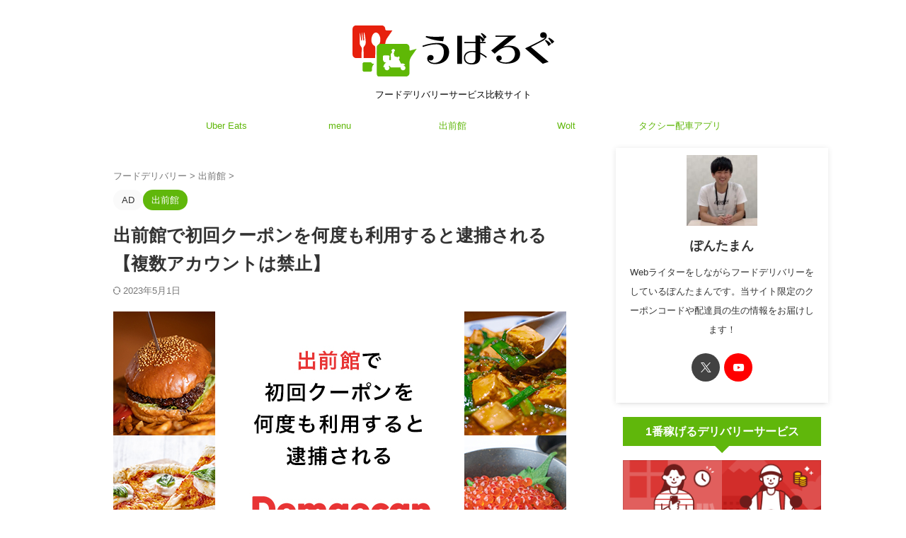

--- FILE ---
content_type: text/html; charset=UTF-8
request_url: https://ubalog.com/demae-can/arrest/
body_size: 25554
content:

<!DOCTYPE html>
<!--[if lt IE 7]>
<html class="ie6" lang="ja"> <![endif]-->
<!--[if IE 7]>
<html class="i7" lang="ja"> <![endif]-->
<!--[if IE 8]>
<html class="ie" lang="ja"> <![endif]-->
<!--[if gt IE 8]><!-->
<html lang="ja" class="s-navi-search-overlay  toc-style-default">
	<!--<![endif]-->
	<head prefix="og: http://ogp.me/ns# fb: http://ogp.me/ns/fb# article: http://ogp.me/ns/article#">
		
	<!-- Global site tag (gtag.js) - Google Analytics -->
	<script async src="https://www.googletagmanager.com/gtag/js?id=UA-77514311-7"></script>
	<script>
	  window.dataLayer = window.dataLayer || [];
	  function gtag(){dataLayer.push(arguments);}
	  gtag('js', new Date());

	  gtag('config', 'UA-77514311-7');
	</script>
			<meta charset="UTF-8" >
		<meta name="viewport" content="width=device-width,initial-scale=1.0,user-scalable=no,viewport-fit=cover">
		<meta name="format-detection" content="telephone=no" >
		<meta name="referrer" content="no-referrer-when-downgrade"/>

		
		<link rel="alternate" type="application/rss+xml" title="うばろぐ RSS Feed" href="https://ubalog.com/feed/" />
		<link rel="pingback" href="https://ubalog.com/xmlrpc.php" >
		<!--[if lt IE 9]>
		<script src="https://ubalog.com/wp-content/themes/affinger/js/html5shiv.js"></script>
		<![endif]-->
				<meta name='robots' content='max-image-preview:large' />
	<style>img:is([sizes="auto" i], [sizes^="auto," i]) { contain-intrinsic-size: 3000px 1500px }</style>
	<title>出前館で初回クーポンを何度も利用すると逮捕される【複数アカウントは禁止】 - うばろぐ</title>
<link rel='dns-prefetch' href='//ajax.googleapis.com' />
<link rel='dns-prefetch' href='//stats.wp.com' />
<script type="text/javascript">
/* <![CDATA[ */
window._wpemojiSettings = {"baseUrl":"https:\/\/s.w.org\/images\/core\/emoji\/16.0.1\/72x72\/","ext":".png","svgUrl":"https:\/\/s.w.org\/images\/core\/emoji\/16.0.1\/svg\/","svgExt":".svg","source":{"concatemoji":"https:\/\/ubalog.com\/wp-includes\/js\/wp-emoji-release.min.js?ver=6.8.3"}};
/*! This file is auto-generated */
!function(s,n){var o,i,e;function c(e){try{var t={supportTests:e,timestamp:(new Date).valueOf()};sessionStorage.setItem(o,JSON.stringify(t))}catch(e){}}function p(e,t,n){e.clearRect(0,0,e.canvas.width,e.canvas.height),e.fillText(t,0,0);var t=new Uint32Array(e.getImageData(0,0,e.canvas.width,e.canvas.height).data),a=(e.clearRect(0,0,e.canvas.width,e.canvas.height),e.fillText(n,0,0),new Uint32Array(e.getImageData(0,0,e.canvas.width,e.canvas.height).data));return t.every(function(e,t){return e===a[t]})}function u(e,t){e.clearRect(0,0,e.canvas.width,e.canvas.height),e.fillText(t,0,0);for(var n=e.getImageData(16,16,1,1),a=0;a<n.data.length;a++)if(0!==n.data[a])return!1;return!0}function f(e,t,n,a){switch(t){case"flag":return n(e,"\ud83c\udff3\ufe0f\u200d\u26a7\ufe0f","\ud83c\udff3\ufe0f\u200b\u26a7\ufe0f")?!1:!n(e,"\ud83c\udde8\ud83c\uddf6","\ud83c\udde8\u200b\ud83c\uddf6")&&!n(e,"\ud83c\udff4\udb40\udc67\udb40\udc62\udb40\udc65\udb40\udc6e\udb40\udc67\udb40\udc7f","\ud83c\udff4\u200b\udb40\udc67\u200b\udb40\udc62\u200b\udb40\udc65\u200b\udb40\udc6e\u200b\udb40\udc67\u200b\udb40\udc7f");case"emoji":return!a(e,"\ud83e\udedf")}return!1}function g(e,t,n,a){var r="undefined"!=typeof WorkerGlobalScope&&self instanceof WorkerGlobalScope?new OffscreenCanvas(300,150):s.createElement("canvas"),o=r.getContext("2d",{willReadFrequently:!0}),i=(o.textBaseline="top",o.font="600 32px Arial",{});return e.forEach(function(e){i[e]=t(o,e,n,a)}),i}function t(e){var t=s.createElement("script");t.src=e,t.defer=!0,s.head.appendChild(t)}"undefined"!=typeof Promise&&(o="wpEmojiSettingsSupports",i=["flag","emoji"],n.supports={everything:!0,everythingExceptFlag:!0},e=new Promise(function(e){s.addEventListener("DOMContentLoaded",e,{once:!0})}),new Promise(function(t){var n=function(){try{var e=JSON.parse(sessionStorage.getItem(o));if("object"==typeof e&&"number"==typeof e.timestamp&&(new Date).valueOf()<e.timestamp+604800&&"object"==typeof e.supportTests)return e.supportTests}catch(e){}return null}();if(!n){if("undefined"!=typeof Worker&&"undefined"!=typeof OffscreenCanvas&&"undefined"!=typeof URL&&URL.createObjectURL&&"undefined"!=typeof Blob)try{var e="postMessage("+g.toString()+"("+[JSON.stringify(i),f.toString(),p.toString(),u.toString()].join(",")+"));",a=new Blob([e],{type:"text/javascript"}),r=new Worker(URL.createObjectURL(a),{name:"wpTestEmojiSupports"});return void(r.onmessage=function(e){c(n=e.data),r.terminate(),t(n)})}catch(e){}c(n=g(i,f,p,u))}t(n)}).then(function(e){for(var t in e)n.supports[t]=e[t],n.supports.everything=n.supports.everything&&n.supports[t],"flag"!==t&&(n.supports.everythingExceptFlag=n.supports.everythingExceptFlag&&n.supports[t]);n.supports.everythingExceptFlag=n.supports.everythingExceptFlag&&!n.supports.flag,n.DOMReady=!1,n.readyCallback=function(){n.DOMReady=!0}}).then(function(){return e}).then(function(){var e;n.supports.everything||(n.readyCallback(),(e=n.source||{}).concatemoji?t(e.concatemoji):e.wpemoji&&e.twemoji&&(t(e.twemoji),t(e.wpemoji)))}))}((window,document),window._wpemojiSettings);
/* ]]> */
</script>
<style id='wp-emoji-styles-inline-css' type='text/css'>

	img.wp-smiley, img.emoji {
		display: inline !important;
		border: none !important;
		box-shadow: none !important;
		height: 1em !important;
		width: 1em !important;
		margin: 0 0.07em !important;
		vertical-align: -0.1em !important;
		background: none !important;
		padding: 0 !important;
	}
</style>
<link rel='stylesheet' id='wp-block-library-css' href='https://ubalog.com/wp-includes/css/dist/block-library/style.min.css?ver=6.8.3' type='text/css' media='all' />
<style id='classic-theme-styles-inline-css' type='text/css'>
/*! This file is auto-generated */
.wp-block-button__link{color:#fff;background-color:#32373c;border-radius:9999px;box-shadow:none;text-decoration:none;padding:calc(.667em + 2px) calc(1.333em + 2px);font-size:1.125em}.wp-block-file__button{background:#32373c;color:#fff;text-decoration:none}
</style>
<style id='rinkerg-gutenberg-rinker-style-inline-css' type='text/css'>
.wp-block-create-block-block{background-color:#21759b;color:#fff;padding:2px}

</style>
<link rel='stylesheet' id='mediaelement-css' href='https://ubalog.com/wp-includes/js/mediaelement/mediaelementplayer-legacy.min.css?ver=4.2.17' type='text/css' media='all' />
<link rel='stylesheet' id='wp-mediaelement-css' href='https://ubalog.com/wp-includes/js/mediaelement/wp-mediaelement.min.css?ver=6.8.3' type='text/css' media='all' />
<style id='jetpack-sharing-buttons-style-inline-css' type='text/css'>
.jetpack-sharing-buttons__services-list{display:flex;flex-direction:row;flex-wrap:wrap;gap:0;list-style-type:none;margin:5px;padding:0}.jetpack-sharing-buttons__services-list.has-small-icon-size{font-size:12px}.jetpack-sharing-buttons__services-list.has-normal-icon-size{font-size:16px}.jetpack-sharing-buttons__services-list.has-large-icon-size{font-size:24px}.jetpack-sharing-buttons__services-list.has-huge-icon-size{font-size:36px}@media print{.jetpack-sharing-buttons__services-list{display:none!important}}.editor-styles-wrapper .wp-block-jetpack-sharing-buttons{gap:0;padding-inline-start:0}ul.jetpack-sharing-buttons__services-list.has-background{padding:1.25em 2.375em}
</style>
<style id='global-styles-inline-css' type='text/css'>
:root{--wp--preset--aspect-ratio--square: 1;--wp--preset--aspect-ratio--4-3: 4/3;--wp--preset--aspect-ratio--3-4: 3/4;--wp--preset--aspect-ratio--3-2: 3/2;--wp--preset--aspect-ratio--2-3: 2/3;--wp--preset--aspect-ratio--16-9: 16/9;--wp--preset--aspect-ratio--9-16: 9/16;--wp--preset--color--black: #000000;--wp--preset--color--cyan-bluish-gray: #abb8c3;--wp--preset--color--white: #ffffff;--wp--preset--color--pale-pink: #f78da7;--wp--preset--color--vivid-red: #cf2e2e;--wp--preset--color--luminous-vivid-orange: #ff6900;--wp--preset--color--luminous-vivid-amber: #fcb900;--wp--preset--color--light-green-cyan: #eefaff;--wp--preset--color--vivid-green-cyan: #00d084;--wp--preset--color--pale-cyan-blue: #8ed1fc;--wp--preset--color--vivid-cyan-blue: #0693e3;--wp--preset--color--vivid-purple: #9b51e0;--wp--preset--color--soft-red: #e92f3d;--wp--preset--color--light-grayish-red: #fdf0f2;--wp--preset--color--vivid-yellow: #ffc107;--wp--preset--color--very-pale-yellow: #fffde7;--wp--preset--color--very-light-gray: #fafafa;--wp--preset--color--very-dark-gray: #313131;--wp--preset--color--original-color-a: #43a047;--wp--preset--color--original-color-b: #795548;--wp--preset--color--original-color-c: #ec407a;--wp--preset--color--original-color-d: #9e9d24;--wp--preset--gradient--vivid-cyan-blue-to-vivid-purple: linear-gradient(135deg,rgba(6,147,227,1) 0%,rgb(155,81,224) 100%);--wp--preset--gradient--light-green-cyan-to-vivid-green-cyan: linear-gradient(135deg,rgb(122,220,180) 0%,rgb(0,208,130) 100%);--wp--preset--gradient--luminous-vivid-amber-to-luminous-vivid-orange: linear-gradient(135deg,rgba(252,185,0,1) 0%,rgba(255,105,0,1) 100%);--wp--preset--gradient--luminous-vivid-orange-to-vivid-red: linear-gradient(135deg,rgba(255,105,0,1) 0%,rgb(207,46,46) 100%);--wp--preset--gradient--very-light-gray-to-cyan-bluish-gray: linear-gradient(135deg,rgb(238,238,238) 0%,rgb(169,184,195) 100%);--wp--preset--gradient--cool-to-warm-spectrum: linear-gradient(135deg,rgb(74,234,220) 0%,rgb(151,120,209) 20%,rgb(207,42,186) 40%,rgb(238,44,130) 60%,rgb(251,105,98) 80%,rgb(254,248,76) 100%);--wp--preset--gradient--blush-light-purple: linear-gradient(135deg,rgb(255,206,236) 0%,rgb(152,150,240) 100%);--wp--preset--gradient--blush-bordeaux: linear-gradient(135deg,rgb(254,205,165) 0%,rgb(254,45,45) 50%,rgb(107,0,62) 100%);--wp--preset--gradient--luminous-dusk: linear-gradient(135deg,rgb(255,203,112) 0%,rgb(199,81,192) 50%,rgb(65,88,208) 100%);--wp--preset--gradient--pale-ocean: linear-gradient(135deg,rgb(255,245,203) 0%,rgb(182,227,212) 50%,rgb(51,167,181) 100%);--wp--preset--gradient--electric-grass: linear-gradient(135deg,rgb(202,248,128) 0%,rgb(113,206,126) 100%);--wp--preset--gradient--midnight: linear-gradient(135deg,rgb(2,3,129) 0%,rgb(40,116,252) 100%);--wp--preset--font-size--small: .8em;--wp--preset--font-size--medium: 20px;--wp--preset--font-size--large: 1.5em;--wp--preset--font-size--x-large: 42px;--wp--preset--font-size--st-regular: 1em;--wp--preset--font-size--huge: 3em;--wp--preset--spacing--20: 0.44rem;--wp--preset--spacing--30: 0.67rem;--wp--preset--spacing--40: 1rem;--wp--preset--spacing--50: 1.5rem;--wp--preset--spacing--60: 2.25rem;--wp--preset--spacing--70: 3.38rem;--wp--preset--spacing--80: 5.06rem;--wp--preset--shadow--natural: 6px 6px 9px rgba(0, 0, 0, 0.2);--wp--preset--shadow--deep: 12px 12px 50px rgba(0, 0, 0, 0.4);--wp--preset--shadow--sharp: 6px 6px 0px rgba(0, 0, 0, 0.2);--wp--preset--shadow--outlined: 6px 6px 0px -3px rgba(255, 255, 255, 1), 6px 6px rgba(0, 0, 0, 1);--wp--preset--shadow--crisp: 6px 6px 0px rgba(0, 0, 0, 1);}:where(.is-layout-flex){gap: 0.5em;}:where(.is-layout-grid){gap: 0.5em;}body .is-layout-flex{display: flex;}.is-layout-flex{flex-wrap: wrap;align-items: center;}.is-layout-flex > :is(*, div){margin: 0;}body .is-layout-grid{display: grid;}.is-layout-grid > :is(*, div){margin: 0;}:where(.wp-block-columns.is-layout-flex){gap: 2em;}:where(.wp-block-columns.is-layout-grid){gap: 2em;}:where(.wp-block-post-template.is-layout-flex){gap: 1.25em;}:where(.wp-block-post-template.is-layout-grid){gap: 1.25em;}.has-black-color{color: var(--wp--preset--color--black) !important;}.has-cyan-bluish-gray-color{color: var(--wp--preset--color--cyan-bluish-gray) !important;}.has-white-color{color: var(--wp--preset--color--white) !important;}.has-pale-pink-color{color: var(--wp--preset--color--pale-pink) !important;}.has-vivid-red-color{color: var(--wp--preset--color--vivid-red) !important;}.has-luminous-vivid-orange-color{color: var(--wp--preset--color--luminous-vivid-orange) !important;}.has-luminous-vivid-amber-color{color: var(--wp--preset--color--luminous-vivid-amber) !important;}.has-light-green-cyan-color{color: var(--wp--preset--color--light-green-cyan) !important;}.has-vivid-green-cyan-color{color: var(--wp--preset--color--vivid-green-cyan) !important;}.has-pale-cyan-blue-color{color: var(--wp--preset--color--pale-cyan-blue) !important;}.has-vivid-cyan-blue-color{color: var(--wp--preset--color--vivid-cyan-blue) !important;}.has-vivid-purple-color{color: var(--wp--preset--color--vivid-purple) !important;}.has-black-background-color{background-color: var(--wp--preset--color--black) !important;}.has-cyan-bluish-gray-background-color{background-color: var(--wp--preset--color--cyan-bluish-gray) !important;}.has-white-background-color{background-color: var(--wp--preset--color--white) !important;}.has-pale-pink-background-color{background-color: var(--wp--preset--color--pale-pink) !important;}.has-vivid-red-background-color{background-color: var(--wp--preset--color--vivid-red) !important;}.has-luminous-vivid-orange-background-color{background-color: var(--wp--preset--color--luminous-vivid-orange) !important;}.has-luminous-vivid-amber-background-color{background-color: var(--wp--preset--color--luminous-vivid-amber) !important;}.has-light-green-cyan-background-color{background-color: var(--wp--preset--color--light-green-cyan) !important;}.has-vivid-green-cyan-background-color{background-color: var(--wp--preset--color--vivid-green-cyan) !important;}.has-pale-cyan-blue-background-color{background-color: var(--wp--preset--color--pale-cyan-blue) !important;}.has-vivid-cyan-blue-background-color{background-color: var(--wp--preset--color--vivid-cyan-blue) !important;}.has-vivid-purple-background-color{background-color: var(--wp--preset--color--vivid-purple) !important;}.has-black-border-color{border-color: var(--wp--preset--color--black) !important;}.has-cyan-bluish-gray-border-color{border-color: var(--wp--preset--color--cyan-bluish-gray) !important;}.has-white-border-color{border-color: var(--wp--preset--color--white) !important;}.has-pale-pink-border-color{border-color: var(--wp--preset--color--pale-pink) !important;}.has-vivid-red-border-color{border-color: var(--wp--preset--color--vivid-red) !important;}.has-luminous-vivid-orange-border-color{border-color: var(--wp--preset--color--luminous-vivid-orange) !important;}.has-luminous-vivid-amber-border-color{border-color: var(--wp--preset--color--luminous-vivid-amber) !important;}.has-light-green-cyan-border-color{border-color: var(--wp--preset--color--light-green-cyan) !important;}.has-vivid-green-cyan-border-color{border-color: var(--wp--preset--color--vivid-green-cyan) !important;}.has-pale-cyan-blue-border-color{border-color: var(--wp--preset--color--pale-cyan-blue) !important;}.has-vivid-cyan-blue-border-color{border-color: var(--wp--preset--color--vivid-cyan-blue) !important;}.has-vivid-purple-border-color{border-color: var(--wp--preset--color--vivid-purple) !important;}.has-vivid-cyan-blue-to-vivid-purple-gradient-background{background: var(--wp--preset--gradient--vivid-cyan-blue-to-vivid-purple) !important;}.has-light-green-cyan-to-vivid-green-cyan-gradient-background{background: var(--wp--preset--gradient--light-green-cyan-to-vivid-green-cyan) !important;}.has-luminous-vivid-amber-to-luminous-vivid-orange-gradient-background{background: var(--wp--preset--gradient--luminous-vivid-amber-to-luminous-vivid-orange) !important;}.has-luminous-vivid-orange-to-vivid-red-gradient-background{background: var(--wp--preset--gradient--luminous-vivid-orange-to-vivid-red) !important;}.has-very-light-gray-to-cyan-bluish-gray-gradient-background{background: var(--wp--preset--gradient--very-light-gray-to-cyan-bluish-gray) !important;}.has-cool-to-warm-spectrum-gradient-background{background: var(--wp--preset--gradient--cool-to-warm-spectrum) !important;}.has-blush-light-purple-gradient-background{background: var(--wp--preset--gradient--blush-light-purple) !important;}.has-blush-bordeaux-gradient-background{background: var(--wp--preset--gradient--blush-bordeaux) !important;}.has-luminous-dusk-gradient-background{background: var(--wp--preset--gradient--luminous-dusk) !important;}.has-pale-ocean-gradient-background{background: var(--wp--preset--gradient--pale-ocean) !important;}.has-electric-grass-gradient-background{background: var(--wp--preset--gradient--electric-grass) !important;}.has-midnight-gradient-background{background: var(--wp--preset--gradient--midnight) !important;}.has-small-font-size{font-size: var(--wp--preset--font-size--small) !important;}.has-medium-font-size{font-size: var(--wp--preset--font-size--medium) !important;}.has-large-font-size{font-size: var(--wp--preset--font-size--large) !important;}.has-x-large-font-size{font-size: var(--wp--preset--font-size--x-large) !important;}
:where(.wp-block-post-template.is-layout-flex){gap: 1.25em;}:where(.wp-block-post-template.is-layout-grid){gap: 1.25em;}
:where(.wp-block-columns.is-layout-flex){gap: 2em;}:where(.wp-block-columns.is-layout-grid){gap: 2em;}
:root :where(.wp-block-pullquote){font-size: 1.5em;line-height: 1.6;}
</style>
<link rel='stylesheet' id='contact-form-7-css' href='https://ubalog.com/wp-content/plugins/contact-form-7/includes/css/styles.css?ver=6.1.4' type='text/css' media='all' />
<link rel='stylesheet' id='recruit_style-css' href='https://ubalog.com/wp-content/plugins/custom-recruit-page/includes/css/custom-recruit-page.css' type='text/css' media='all' />
<link rel='stylesheet' id='yyi_rinker_stylesheet-css' href='https://ubalog.com/wp-content/plugins/yyi-rinker/css/style.css?v=1.11.1&#038;ver=6.8.3' type='text/css' media='all' />
<link rel='stylesheet' id='st-affiliate-manager-index-css' href='https://ubalog.com/wp-content/plugins/st-affiliate-manager/Resources/assets/bundles/index.css?ver=d97910fa5c14ba02ba65' type='text/css' media='all' />
<link rel='stylesheet' id='normalize-css' href='https://ubalog.com/wp-content/themes/affinger/css/normalize.css?ver=1.5.9' type='text/css' media='all' />
<link rel='stylesheet' id='st_svg-css' href='https://ubalog.com/wp-content/themes/affinger/st_svg/style.css?ver=6.8.3' type='text/css' media='all' />
<link rel='stylesheet' id='style-css' href='https://ubalog.com/wp-content/themes/affinger/style.css?ver=6.8.3' type='text/css' media='all' />
<link rel='stylesheet' id='child-style-css' href='https://ubalog.com/wp-content/themes/affinger-child/style.css?ver=6.8.3' type='text/css' media='all' />
<link rel='stylesheet' id='single-css' href='https://ubalog.com/wp-content/themes/affinger/st-rankcss.php' type='text/css' media='all' />
<link rel='stylesheet' id='st-themecss-css' href='https://ubalog.com/wp-content/themes/affinger/st-themecss-loader.php?ver=6.8.3' type='text/css' media='all' />
<script type="text/javascript" src="//ajax.googleapis.com/ajax/libs/jquery/1.11.3/jquery.min.js?ver=1.11.3" id="jquery-js"></script>
<script type="text/javascript" src="https://ubalog.com/wp-content/plugins/yyi-rinker/js/event-tracking.js?v=1.11.1" id="yyi_rinker_event_tracking_script-js"></script>
<link rel="https://api.w.org/" href="https://ubalog.com/wp-json/" /><link rel="alternate" title="JSON" type="application/json" href="https://ubalog.com/wp-json/wp/v2/posts/6295" /><link rel='shortlink' href='https://ubalog.com/?p=6295' />
<link rel="alternate" title="oEmbed (JSON)" type="application/json+oembed" href="https://ubalog.com/wp-json/oembed/1.0/embed?url=https%3A%2F%2Fubalog.com%2Fdemae-can%2Farrest%2F" />
<link rel="alternate" title="oEmbed (XML)" type="text/xml+oembed" href="https://ubalog.com/wp-json/oembed/1.0/embed?url=https%3A%2F%2Fubalog.com%2Fdemae-can%2Farrest%2F&#038;format=xml" />
	<style>img#wpstats{display:none}</style>
		<script type="text/javascript" language="javascript">
    var vc_pid = "885584571";
</script><script type="text/javascript" src="//aml.valuecommerce.com/vcdal.js" async></script><style>
.yyi-rinker-images {
    display: flex;
    justify-content: center;
    align-items: center;
    position: relative;

}
div.yyi-rinker-image img.yyi-rinker-main-img.hidden {
    display: none;
}

.yyi-rinker-images-arrow {
    cursor: pointer;
    position: absolute;
    top: 50%;
    display: block;
    margin-top: -11px;
    opacity: 0.6;
    width: 22px;
}

.yyi-rinker-images-arrow-left{
    left: -10px;
}
.yyi-rinker-images-arrow-right{
    right: -10px;
}

.yyi-rinker-images-arrow-left.hidden {
    display: none;
}

.yyi-rinker-images-arrow-right.hidden {
    display: none;
}
div.yyi-rinker-contents.yyi-rinker-design-tate  div.yyi-rinker-box{
    flex-direction: column;
}

div.yyi-rinker-contents.yyi-rinker-design-slim div.yyi-rinker-box .yyi-rinker-links {
    flex-direction: column;
}

div.yyi-rinker-contents.yyi-rinker-design-slim div.yyi-rinker-info {
    width: 100%;
}

div.yyi-rinker-contents.yyi-rinker-design-slim .yyi-rinker-title {
    text-align: center;
}

div.yyi-rinker-contents.yyi-rinker-design-slim .yyi-rinker-links {
    text-align: center;
}
div.yyi-rinker-contents.yyi-rinker-design-slim .yyi-rinker-image {
    margin: auto;
}

div.yyi-rinker-contents.yyi-rinker-design-slim div.yyi-rinker-info ul.yyi-rinker-links li {
	align-self: stretch;
}
div.yyi-rinker-contents.yyi-rinker-design-slim div.yyi-rinker-box div.yyi-rinker-info {
	padding: 0;
}
div.yyi-rinker-contents.yyi-rinker-design-slim div.yyi-rinker-box {
	flex-direction: column;
	padding: 14px 5px 0;
}

.yyi-rinker-design-slim div.yyi-rinker-box div.yyi-rinker-info {
	text-align: center;
}

.yyi-rinker-design-slim div.price-box span.price {
	display: block;
}

div.yyi-rinker-contents.yyi-rinker-design-slim div.yyi-rinker-info div.yyi-rinker-title a{
	font-size:16px;
}

div.yyi-rinker-contents.yyi-rinker-design-slim ul.yyi-rinker-links li.amazonkindlelink:before,  div.yyi-rinker-contents.yyi-rinker-design-slim ul.yyi-rinker-links li.amazonlink:before,  div.yyi-rinker-contents.yyi-rinker-design-slim ul.yyi-rinker-links li.rakutenlink:before, div.yyi-rinker-contents.yyi-rinker-design-slim ul.yyi-rinker-links li.yahoolink:before, div.yyi-rinker-contents.yyi-rinker-design-slim ul.yyi-rinker-links li.mercarilink:before {
	font-size:12px;
}

div.yyi-rinker-contents.yyi-rinker-design-slim ul.yyi-rinker-links li a {
	font-size: 13px;
}
.entry-content ul.yyi-rinker-links li {
	padding: 0;
}

div.yyi-rinker-contents .yyi-rinker-attention.attention_desing_right_ribbon {
    width: 89px;
    height: 91px;
    position: absolute;
    top: -1px;
    right: -1px;
    left: auto;
    overflow: hidden;
}

div.yyi-rinker-contents .yyi-rinker-attention.attention_desing_right_ribbon span {
    display: inline-block;
    width: 146px;
    position: absolute;
    padding: 4px 0;
    left: -13px;
    top: 12px;
    text-align: center;
    font-size: 12px;
    line-height: 24px;
    -webkit-transform: rotate(45deg);
    transform: rotate(45deg);
    box-shadow: 0 1px 3px rgba(0, 0, 0, 0.2);
}

div.yyi-rinker-contents .yyi-rinker-attention.attention_desing_right_ribbon {
    background: none;
}
.yyi-rinker-attention.attention_desing_right_ribbon .yyi-rinker-attention-after,
.yyi-rinker-attention.attention_desing_right_ribbon .yyi-rinker-attention-before{
display:none;
}
div.yyi-rinker-use-right_ribbon div.yyi-rinker-title {
    margin-right: 2rem;
}

				</style><meta name="robots" content="index, follow" />
<meta name="keywords" content="出前館,初回,クーポン,何度も,逮捕,複数アカウント,禁止">
<meta name="description" content="【複数アカウントは禁止】出前館で初回クーポンを何度も利用すると逮捕される旨を【うばろぐ】がまとめたページです。複数のアカウントを作成して初回クーポンを利用すると、アカウントを永久に停止させられたり、逮捕されたりする危険があります。実際に、初回クーポンを不正に受け取り逮捕された事例もあります。">
<meta name="thumbnail" content="https://ubalog.com/wp-content/uploads/2022/07/arrest.jpg">
<script type="text/javascript">
    (function(c,l,a,r,i,t,y){
        c[a]=c[a]||function(){(c[a].q=c[a].q||[]).push(arguments)};
        t=l.createElement(r);t.async=1;t.src="https://www.clarity.ms/tag/"+i;
        y=l.getElementsByTagName(r)[0];y.parentNode.insertBefore(t,y);
    })(window, document, "clarity", "script", "e5tnmm3js5");
</script>

<script async src="https://pagead2.googlesyndication.com/pagead/js/adsbygoogle.js?client=ca-pub-4761805630269258"
     crossorigin="anonymous"></script>
<link rel="canonical" href="https://ubalog.com/demae-can/arrest/" />
<link rel="icon" href="https://ubalog.com/wp-content/uploads/2022/06/cropped-ubalog-32x32.jpg" sizes="32x32" />
<link rel="icon" href="https://ubalog.com/wp-content/uploads/2022/06/cropped-ubalog-192x192.jpg" sizes="192x192" />
<link rel="apple-touch-icon" href="https://ubalog.com/wp-content/uploads/2022/06/cropped-ubalog-180x180.jpg" />
<meta name="msapplication-TileImage" content="https://ubalog.com/wp-content/uploads/2022/06/cropped-ubalog-270x270.jpg" />
		<style type="text/css" id="wp-custom-css">
			

/*--------------------------------
スマホフッターメニュー
---------------------------------*/

#st-footermenubox {
	position: fixed;
	bottom: 0px;
	right: 0px;
	width:100%;
  	height:auto;
  	box-sizing:border-box;
  	padding:10px;
  	background:#fff;  
	box-shadow:0px 0px 5px;
}

#st-footermenubox a {
	text-decoration: none;
}

#st-footermenubox ul.menu  {
	display:table;
	table-layout: fixed;
	width:100%;
}

#st-footermenubox ul.menu li{
	display:table-cell;
	vertical-align:middle;
	text-align:center;
	font-size:11px;
}

#st-footermenubox ul.menu li{
	display:table-cell;
	vertical-align:middle;
	text-align:center;
	font-size:11px;
}

.st-author-profile-avatar img {
	margin-top: 10px;
}


#footer .st-cardbox-label-text {
	color: #fff!important;
}

#s-navi .acordion dt.trigger {
overflow: visible;
}
.acordion_button {
position:relative;
}
.acordion_button:after {
content:"MENU";
position: absolute;
bottom: -1em;
right: 0;
left: 0;
margin: 0 auto;
font-size: 0.6em;
color: #5fb709;
}
		</style>
				
<!-- OGP -->

<meta property="og:type" content="article">
<meta property="og:title" content="出前館で初回クーポンを何度も利用すると逮捕される【複数アカウントは禁止】">
<meta property="og:url" content="https://ubalog.com/demae-can/arrest/">
<meta property="og:description" content="出前館に登録したときに必ずもらえる初回クーポン。 1,000円オフになるクーポンですので、何度も利用したいと思う人も多いでしょう。 しかし、複数のアカウントを作成して初回クーポンを利用すると、アカウン">
<meta property="og:site_name" content="うばろぐ">
<meta property="og:image" content="https://ubalog.com/wp-content/uploads/2022/07/arrest.jpg">


	<meta property="article:published_time" content="2022-07-14T06:55:33+09:00" />
		<meta property="article:author" content="ぽんたまん" />

				<meta name="twitter:card" content="summary_large_image">
	
	<meta name="twitter:site" content="@ubalog_com">
	<meta name="twitter:title" content="出前館で初回クーポンを何度も利用すると逮捕される【複数アカウントは禁止】">
	<meta name="twitter:description" content="出前館に登録したときに必ずもらえる初回クーポン。 1,000円オフになるクーポンですので、何度も利用したいと思う人も多いでしょう。 しかし、複数のアカウントを作成して初回クーポンを利用すると、アカウン">
	<meta name="twitter:image" content="https://ubalog.com/wp-content/uploads/2022/07/arrest.jpg">
<!-- /OGP -->
		


<script>
	(function (window, document, $, undefined) {
		'use strict';

		var SlideBox = (function () {
			/**
			 * @param $element
			 *
			 * @constructor
			 */
			function SlideBox($element) {
				this._$element = $element;
			}

			SlideBox.prototype.$content = function () {
				return this._$element.find('[data-st-slidebox-content]');
			};

			SlideBox.prototype.$toggle = function () {
				return this._$element.find('[data-st-slidebox-toggle]');
			};

			SlideBox.prototype.$icon = function () {
				return this._$element.find('[data-st-slidebox-icon]');
			};

			SlideBox.prototype.$text = function () {
				return this._$element.find('[data-st-slidebox-text]');
			};

			SlideBox.prototype.is_expanded = function () {
				return !!(this._$element.filter('[data-st-slidebox-expanded="true"]').length);
			};

			SlideBox.prototype.expand = function () {
				var self = this;

				this.$content().slideDown()
					.promise()
					.then(function () {
						var $icon = self.$icon();
						var $text = self.$text();

						$icon.removeClass($icon.attr('data-st-slidebox-icon-collapsed'))
							.addClass($icon.attr('data-st-slidebox-icon-expanded'))

						$text.text($text.attr('data-st-slidebox-text-expanded'))

						self._$element.removeClass('is-collapsed')
							.addClass('is-expanded');

						self._$element.attr('data-st-slidebox-expanded', 'true');
					});
			};

			SlideBox.prototype.collapse = function () {
				var self = this;

				this.$content().slideUp()
					.promise()
					.then(function () {
						var $icon = self.$icon();
						var $text = self.$text();

						$icon.removeClass($icon.attr('data-st-slidebox-icon-expanded'))
							.addClass($icon.attr('data-st-slidebox-icon-collapsed'))

						$text.text($text.attr('data-st-slidebox-text-collapsed'))

						self._$element.removeClass('is-expanded')
							.addClass('is-collapsed');

						self._$element.attr('data-st-slidebox-expanded', 'false');
					});
			};

			SlideBox.prototype.toggle = function () {
				if (this.is_expanded()) {
					this.collapse();
				} else {
					this.expand();
				}
			};

			SlideBox.prototype.add_event_listeners = function () {
				var self = this;

				this.$toggle().on('click', function (event) {
					self.toggle();
				});
			};

			SlideBox.prototype.initialize = function () {
				this.add_event_listeners();
			};

			return SlideBox;
		}());

		function on_ready() {
			var slideBoxes = [];

			$('[data-st-slidebox]').each(function () {
				var $element = $(this);
				var slideBox = new SlideBox($element);

				slideBoxes.push(slideBox);

				slideBox.initialize();
			});

			return slideBoxes;
		}

		$(on_ready);
	}(window, window.document, jQuery));
</script>


<script>
	(function (window, document, $, undefined) {
		'use strict';

		$(function(){
			/* 第一階層のみの目次にクラスを挿入 */
			$("#toc_container:not(:has(ul ul))").addClass("only-toc");
			/* アコーディオンメニュー内のカテゴリーにクラス追加 */
			$(".st-ac-box ul:has(.cat-item)").each(function(){
				$(this).addClass("st-ac-cat");
			});
		});
	}(window, window.document, jQuery));
</script>

<script>
	(function (window, document, $, undefined) {
		'use strict';

		$(function(){
									$('.st-star').parent('.rankh4').css('padding-bottom','5px'); // スターがある場合のランキング見出し調整
		});
	}(window, window.document, jQuery));
</script>



	<script>
		(function (window, document, $, undefined) {
			'use strict';

			$(function() {
				$('.is-style-st-paragraph-kaiwa').wrapInner('<span class="st-paragraph-kaiwa-text">');
			});
		}(window, window.document, jQuery));
	</script>

	<script>
		(function (window, document, $, undefined) {
			'use strict';

			$(function() {
				$('.is-style-st-paragraph-kaiwa-b').wrapInner('<span class="st-paragraph-kaiwa-text">');
			});
		}(window, window.document, jQuery));
	</script>

<script>
	/* Gutenbergスタイルを調整 */
	(function (window, document, $, undefined) {
		'use strict';

		$(function() {
			$( '[class^="is-style-st-paragraph-"],[class*=" is-style-st-paragraph-"]' ).wrapInner( '<span class="st-noflex"></span>' );
		});
	}(window, window.document, jQuery));
</script>




			</head>
	<body class="wp-singular post-template-default single single-post postid-6295 single-format-standard wp-theme-affinger wp-child-theme-affinger-child single-cat-19 not-front-page" >				<div id="st-ami">
				<div id="wrapper" class="" ontouchstart="">
				<div id="wrapper-in">

					

<header id="st-headwide">
	<div id="header-full">
		<div id="headbox-bg">
			<div id="headbox">

					<nav id="s-navi" class="pcnone" data-st-nav data-st-nav-type="normal">
		<dl class="acordion is-active" data-st-nav-primary>
			<dt class="trigger">
				<p class="acordion_button"><span class="op op-menu"><i class="st-fa st-svg-menu"></i></span></p>

				
									<div id="st-mobile-logo"></div>
				
				<!-- 追加メニュー -->
				
				<!-- 追加メニュー2 -->
				
			</dt>

			<dd class="acordion_tree">
				<div class="acordion_tree_content">

					
					<div class="menu-%e3%83%98%e3%83%83%e3%83%80%e3%83%bc%e3%83%a1%e3%83%8b%e3%83%a5%e3%83%bc-container"><ul id="menu-%e3%83%98%e3%83%83%e3%83%80%e3%83%bc%e3%83%a1%e3%83%8b%e3%83%a5%e3%83%bc" class="menu"><li id="menu-item-5770" class="menu-item menu-item-type-custom menu-item-object-custom menu-item-5770"><a href="https://ubalog.com/coupon-promotion/"><span class="menu-item-label">Uber Eats</span></a></li>
<li id="menu-item-5767" class="menu-item menu-item-type-custom menu-item-object-custom menu-item-5767"><a href="https://ubalog.com/category/menu/"><span class="menu-item-label">menu</span></a></li>
<li id="menu-item-5768" class="menu-item menu-item-type-custom menu-item-object-custom menu-item-5768"><a href="https://ubalog.com/category/demae-can/"><span class="menu-item-label">出前館</span></a></li>
<li id="menu-item-9984" class="menu-item menu-item-type-custom menu-item-object-custom menu-item-9984"><a href="https://ubalog.com/category/wolt/"><span class="menu-item-label">Wolt</span></a></li>
<li id="menu-item-10078" class="menu-item menu-item-type-custom menu-item-object-custom menu-item-10078"><a href="https://ubalog.com/category/taxi-app/"><span class="menu-item-label">タクシー配車アプリ</span></a></li>
</ul></div>
					<div class="clear"></div>

					
				</div>
			</dd>

					</dl>

					</nav>

									<div id="header-l">
						
						<div id="st-text-logo">
							
    
		
			<!-- ロゴ又はブログ名 -->
			
				<p class="sitename sitenametop"><a href="https://ubalog.com/">
  													<img src="https://ubalog.com/wp-content/uploads/2021/05/ubalog-logo.png" width="351" height="101" alt="うばろぐ">   						           		 </a></p>

   				      		<!-- ロゴ又はブログ名ここまで -->

       		<!-- キャプション -->
       						<p class="descr">
					フードデリバリーサービス比較サイト				</p>
			
		
	
						</div>
					</div><!-- /#header-l -->
				
				<div id="header-r" class="smanone">
					
				</div><!-- /#header-r -->

			</div><!-- /#headbox -->
		</div><!-- /#headbox-bg clearfix -->

		
		
		
		
			

			<div id="gazou-wide">
					<div id="st-menubox">
			<div id="st-menuwide">
				<nav class="smanone clearfix"><ul id="menu-%e3%83%98%e3%83%83%e3%83%80%e3%83%bc%e3%83%a1%e3%83%8b%e3%83%a5%e3%83%bc-1" class="menu"><li class="menu-item menu-item-type-custom menu-item-object-custom menu-item-5770"><a href="https://ubalog.com/coupon-promotion/">Uber Eats</a></li>
<li class="menu-item menu-item-type-custom menu-item-object-custom menu-item-5767"><a href="https://ubalog.com/category/menu/">menu</a></li>
<li class="menu-item menu-item-type-custom menu-item-object-custom menu-item-5768"><a href="https://ubalog.com/category/demae-can/">出前館</a></li>
<li class="menu-item menu-item-type-custom menu-item-object-custom menu-item-9984"><a href="https://ubalog.com/category/wolt/">Wolt</a></li>
<li class="menu-item menu-item-type-custom menu-item-object-custom menu-item-10078"><a href="https://ubalog.com/category/taxi-app/">タクシー配車アプリ</a></li>
</ul></nav>			</div>
		</div>
										<div id="st-headerbox">
						<div id="st-header">
						</div>
					</div>
									</div>
		
	</div><!-- #header-full -->

	





</header>

					<div id="content-w">

						
						
	
			<div id="st-header-post-under-box" class="st-header-post-no-data "
		     style="">
			<div class="st-dark-cover">
							</div>
		</div>
	
<div id="content" class="clearfix">
	<div id="contentInner">
		<main>
			<article>
									<div id="post-6295" class="st-post post-6295 post type-post status-publish format-standard has-post-thumbnail hentry category-demae-can">
				
					
																
					
					<!--ぱんくず -->
											<div
							id="breadcrumb">
							<ol itemscope itemtype="http://schema.org/BreadcrumbList">
								<li itemprop="itemListElement" itemscope itemtype="http://schema.org/ListItem">
									<a href="https://ubalog.com" itemprop="item">
										<span itemprop="name">フードデリバリー</span>
									</a>
									&gt;
									<meta itemprop="position" content="1"/>
								</li>

								
																	<li itemprop="itemListElement" itemscope itemtype="http://schema.org/ListItem">
										<a href="https://ubalog.com/category/demae-can/" itemprop="item">
											<span
												itemprop="name">出前館</span>
										</a>
										&gt;
										<meta itemprop="position" content="2"/>
									</li>
																								</ol>

													</div>
										<!--/ ぱんくず -->

					<!--ループ開始 -->
															
																									<p class="st-catgroup">
																	<span class="catname st-catid-ad">AD</span>
																<a href="https://ubalog.com/category/demae-can/" title="View all posts in 出前館" rel="category tag"><span class="catname st-catid19">出前館</span></a>							</p>
						
						<h1 class="entry-title">出前館で初回クーポンを何度も利用すると逮捕される【複数アカウントは禁止】</h1>

						
	<div class="blogbox ">
		<p><span class="kdate">
													<i class="st-fa st-svg-refresh"></i><time class="updated" datetime="2023-05-01T08:00:41+0900">2023年5月1日</time>
						</span></p>
	</div>
					
					
					
					<div class="mainbox">
						<div id="nocopy" ><!-- コピー禁止エリアここから -->
							
							
							
							<div class="entry-content">
								<p><img fetchpriority="high" decoding="async" class="size-full wp-image-6736 aligncenter" src="https://ubalog.com/wp-content/uploads/2022/07/arrest.jpg" alt="出前館で初回クーポンを何度も利用すると逮捕される" width="640" height="350" /></p>
<p>出前館に登録したときに必ずもらえる初回クーポン。</p>
<p><span class="huto">1,000円オフになるクーポンですので、何度も利用したいと思う人も多いでしょう。</span></p>
<p><span class="hutoaka">しかし、複数のアカウントを作成して初回クーポンを利用すると、アカウントを永久に停止させられたり、逮捕されたりする危険があります。</span></p>
<p><span class="huto">実際に、初回クーポンを不正に受け取り逮捕された事例もあります。</span></p>
<p>この記事では、</p>
<div class="maruck">
<ul>
<li><span class="huto">出前館の複数アカウントの危険性</span></li>
<li><span class="huto">出前館で初回クーポンを不正にもらい逮捕された人</span></li>
</ul>
</div>
<p>について解説していきます。</p>
<p>初回クーポンをもらうために複数のアカウントを作ろうと思っている人は、この記事を最後まで読んでください。</p>
<p><span class="hutoaka">そして、逮捕されたくなければ複数のアカウントを作るのはやめておきましょう。</span></p>

		<div id="st_custom_html_widget-47" class="widget_text widget-in-article widget_st_custom_html_widget">
		
		<div class="textwidget custom-html-widget">
			<script async src="https://pagead2.googlesyndication.com/pagead/js/adsbygoogle.js?client=ca-pub-4761805630269258"
     crossorigin="anonymous"></script>
<!-- うばろぐ-h2-1番目 -->
<ins class="adsbygoogle"
     style="display:block"
     data-ad-client="ca-pub-4761805630269258"
     data-ad-slot="8118743104"
     data-ad-format="auto"
     data-full-width-responsive="true"></ins>
<script>
     (adsbygoogle = window.adsbygoogle || []).push({});
	</script>		</div>

		</div>
		<div class="st-h-ad">

    
        
                    <p style="text-align: center;"><span class="hutoaka">＼稼げるフードデリバリー配達パートナーはコチラ／</span></p>
<div class="scroll-box pc">
<div class="js-scrollable">
<table style="border-collapse: collapse; width: 100%;">
<tbody>
<tr>
<td style="width: 18.230337078651687%; text-align: center; background-color: #feffed;"><span class="huto">デリバリー名</span></td>
<td style="width: 14.297752808988763%; text-align: center; background-color: #feffed;"><span class="huto">報酬単価</span></td>
<td style="width: 17.219101123595507%; text-align: center; background-color: #feffed;"><span class="huto">掛け持ち</span></td>
<td style="width: 12.5%; text-align: center; background-color: #feffed;"><span class="huto">登録までの期間</span></td>
<td style="width: 6.25%; background-color: #feffed; text-align: center;"><span class="huto">働きやすさ</span></td>
<td style="width: 6.25%; background-color: #feffed; text-align: center;"><span class="huto">キャンペーン</span></td>
</tr>
<tr>
<td style="width: 18.230337078651687%;">
<p style="text-align: center;">＼Wolt／<br />
<a href="https://explore.wolt.com/ja/jpn/couriers" target="_blank" rel="nofollow noopener"><img decoding="async" class="aligncenter wp-image-16426 size-full" src="https://ubalog.com/wp-content/uploads/2023/04/wolt-partner.png" alt="wolt配達パートナー" width="100" height="100" /></a><span class="st-hisu">公式</span><a href="https://explore.wolt.com/ja/jpn/couriers" target="_blank" rel="nofollow noopener">登録はコチラ</a></p>
</td>
<td style="width: 14.297752808988763%; text-align: center; vertical-align: middle;"><img decoding="async" class="alignnone size-full wp-image-363" src="https://ubalog.com/wp-content/uploads/2019/08/maru-60x60.png" alt="" width="60" height="60" /><br />
<span class="huto">約450円/件</span></td>
<td style="width: 17.219101123595507%; text-align: center; vertical-align: middle;"><img decoding="async" class="alignnone size-full wp-image-364" src="https://ubalog.com/wp-content/uploads/2019/08/marumaru-60x60.png" alt="maru" width="60" height="60" /><br />
<span class="huto">いつでも可能</span></td>
<td style="width: 12.5%; text-align: center; vertical-align: middle;"><img decoding="async" class="alignnone size-full wp-image-363" src="https://ubalog.com/wp-content/uploads/2019/08/maru-60x60.png" alt="" width="60" height="60" /><br />
<span class="huto">1〜2週間</span></td>
<td style="width: 6.25%; text-align: center; vertical-align: middle;"><img decoding="async" class="alignnone size-full wp-image-364" src="https://ubalog.com/wp-content/uploads/2019/08/marumaru-60x60.png" alt="maru" width="60" height="60" /><br />
<span class="huto">服装は自由度高め</span></td>
<td style="width: 6.25%; text-align: center; vertical-align: middle;"><span class="huto"><img decoding="async" class="alignnone size-full wp-image-364" src="https://ubalog.com/wp-content/uploads/2019/08/marumaru-60x60.png" alt="maru" width="60" height="60" /><br />
</span><span class="huto"><span class="ymarker-s">最大15,000円GET</span><br />
</span>「<a href="https://ubalog.com/wolt/invitation-code/">紹介コード</a>」の詳細</td>
</tr>
<tr>
<td style="width: 18.230337078651687%;">
<p style="text-align: center;">＼出前館／<br />
<span class="ymarker-s" style="font-size: 110%;">報酬50%UP中</span><br />
<a href="https://ubalog.com/st-manager/click/track?id=7281&type=classic&url=https%3A%2F%2Fh.accesstrade.net%2Fsp%2Fcc%3Frk%3D0100ofhu00k5wq&source_url=https%3A%2F%2Fubalog.com%2Fdemae-can%2Farrest%2F&source_title=%E5%87%BA%E5%89%8D%E9%A4%A8%E3%81%A7%E5%88%9D%E5%9B%9E%E3%82%AF%E3%83%BC%E3%83%9D%E3%83%B3%E3%82%92%E4%BD%95%E5%BA%A6%E3%82%82%E5%88%A9%E7%94%A8%E3%81%99%E3%82%8B%E3%81%A8%E9%80%AE%E6%8D%95%E3%81%95%E3%82%8C%E3%82%8B%E3%80%90%E8%A4%87%E6%95%B0%E3%82%A2%E3%82%AB%E3%82%A6%E3%83%B3%E3%83%88%E3%81%AF%E7%A6%81%E6%AD%A2%E3%80%91" target="_blank" rel="nofollow noopener"><img decoding="async" class="alignnone wp-image-7285" src="https://ubalog.com/wp-content/uploads/2022/08/demaekan-logo.png" alt="出前館配達員" width="100" height="100" srcset="https://ubalog.com/wp-content/uploads/2022/08/demaekan-logo.png 300w, https://ubalog.com/wp-content/uploads/2022/08/demaekan-logo-150x150.png 150w, https://ubalog.com/wp-content/uploads/2022/08/demaekan-logo-100x100.png 100w" sizes="(max-width: 100px) 100vw, 100px" /></a><br />
<span class="sankou">公式</span><a href="https://ubalog.com/st-manager/click/track?id=7281&type=classic&url=https%3A%2F%2Fh.accesstrade.net%2Fsp%2Fcc%3Frk%3D0100ofhu00k5wq&source_url=https%3A%2F%2Fubalog.com%2Fdemae-can%2Farrest%2F&source_title=%E5%87%BA%E5%89%8D%E9%A4%A8%E3%81%A7%E5%88%9D%E5%9B%9E%E3%82%AF%E3%83%BC%E3%83%9D%E3%83%B3%E3%82%92%E4%BD%95%E5%BA%A6%E3%82%82%E5%88%A9%E7%94%A8%E3%81%99%E3%82%8B%E3%81%A8%E9%80%AE%E6%8D%95%E3%81%95%E3%82%8C%E3%82%8B%E3%80%90%E8%A4%87%E6%95%B0%E3%82%A2%E3%82%AB%E3%82%A6%E3%83%B3%E3%83%88%E3%81%AF%E7%A6%81%E6%AD%A2%E3%80%91" target="_blank" rel="nofollow noopener">登録はコチラ</a></p>
</td>
<td style="width: 14.297752808988763%; text-align: center; vertical-align: middle;"><img decoding="async" class="alignnone size-full wp-image-364" src="https://ubalog.com/wp-content/uploads/2019/08/marumaru-60x60.png" alt="maru" width="60" height="60" /><br />
<span class="huto">約500円/件</span></td>
<td style="width: 17.219101123595507%; text-align: center; vertical-align: middle;"><img decoding="async" class="alignnone size-full wp-image-364" src="https://ubalog.com/wp-content/uploads/2019/08/marumaru-60x60.png" alt="maru" width="60" height="60" /><br />
<span class="huto">いつでも可能</span></td>
<td style="width: 12.5%; text-align: center; vertical-align: middle;"><img decoding="async" class="alignnone size-full wp-image-364" src="https://ubalog.com/wp-content/uploads/2019/08/marumaru-60x60.png" alt="maru" width="60" height="60" /><br />
<span class="huto">1週間</span></td>
<td style="width: 6.25%; text-align: center; vertical-align: middle;">
<p><img decoding="async" class="alignnone size-full wp-image-363" src="https://ubalog.com/wp-content/uploads/2019/08/maru-60x60.png" alt="" width="60" height="60" /><br />
<span class="huto">服装の規定あり</span></p>
</td>
<td style="width: 6.25%; text-align: center; vertical-align: middle;">
<p><img decoding="async" class="alignnone size-full wp-image-364" src="https://ubalog.com/wp-content/uploads/2019/08/marumaru-60x60.png" alt="maru" width="60" height="60" /><br />
<span class="ymarker-s">新人配達員報酬＋200円</span></p>
<p>「<a href="https://ubalog.com/demae-can/campaign/">登録キャンペーン</a>」の詳細</p>
</td>
</tr>
</tbody>
</table>
</div>
</div>
<div class="st-kaiwa-box clearfix kaiwaicon1">
	<div class="st-kaiwa-face"><img decoding="async" src="https://ubalog.com/wp-content/uploads/2019/07/pontaman.jpg" width="60px">
		<div class="st-kaiwa-face-name">ぽんたまん</div>
	</div>
	<div class="st-kaiwa-area">
		<div class="st-kaiwa-hukidashi"><span class="huto">業務委託配達員でとにかく稼ぎたい方は、<span class="hutoaka">「出前館」</span>を選びましょう。</span></div>
	</div>
</div>
<div class="st-kaiwa-box clearfix kaiwaicon1">
	<div class="st-kaiwa-face"><img decoding="async" src="https://ubalog.com/wp-content/uploads/2019/07/pontaman.jpg" width="60px">
		<div class="st-kaiwa-face-name">ぽんたまん</div>
	</div>
	<div class="st-kaiwa-area">
		<div class="st-kaiwa-hukidashi">出前館なら<span class="huto">どんな初心者でも時給1,000円以上</span>、<span class="huto">経験者であれば時給2,000円</span>は超える可能性が十分あります！</div>
	</div>
</div>


    
        
                    <p><div class="st-mcbtn-box" style="margin-bottom: 20px;padding: 20px 10px;background:#fafafa;"><p class="st-mcbox-title center" style="">＼稼ぐなら出前館一択／</p><p class="st-mybtn st-reflection" style="background:#e53935; background: linear-gradient(to bottom, #f44336, #e53935);border-color:#e57373;border-width:1px;border-radius:5px;font-size:120%;font-weight:bold;color:#fff;width:90%;box-shadow:0 3px 0 #c62828;"><a style="font-weight:bold;color:#fff;" href="https://ubalog.com/st-manager/click/track?id=6653&type=classic&url=https%3A%2F%2Fh.accesstrade.net%2Fsp%2Fcc%3Frk%3D0100ofhu00k5wq&source_url=https%3A%2F%2Fubalog.com%2Fdemae-can%2Farrest%2F&source_title=%E5%87%BA%E5%89%8D%E9%A4%A8%E3%81%A7%E5%88%9D%E5%9B%9E%E3%82%AF%E3%83%BC%E3%83%9D%E3%83%B3%E3%82%92%E4%BD%95%E5%BA%A6%E3%82%82%E5%88%A9%E7%94%A8%E3%81%99%E3%82%8B%E3%81%A8%E9%80%AE%E6%8D%95%E3%81%95%E3%82%8C%E3%82%8B%E3%80%90%E8%A4%87%E6%95%B0%E3%82%A2%E3%82%AB%E3%82%A6%E3%83%B3%E3%83%88%E3%81%AF%E7%A6%81%E6%AD%A2%E3%80%91" rel="nofollow noopener" target="_blank">配達員に登録する【公式】<i class="st-fa fa-after st-svg-chevron-right st-css-no" aria-hidden="true"></i></a></p><p class="st-mcbox-text">※業界トップクラスの報酬</p></div><img decoding="async" src="https://h.accesstrade.net/sp/rr?rk=0100ofhu00k5wq" alt="" width="1" height="1" border="0" /></p>
                            <img decoding="async" class="st-am-impression-tracker" src="https://ubalog.com/st-manager/impression/track?id=6653&type=classic&u=1089e085-d075-4308-b64d-daabfc9da80f" width="1" height="1" alt="" data-ogp-ignore>
                    

                                
    

                            <img class="st-am-impression-tracker" src="https://ubalog.com/st-manager/impression/track?id=7281&type=classic&u=dea977d5-737d-40e0-abd6-654c7a079980" width="1" height="1" alt="" data-ogp-ignore>
                    

                                
    
</div><h2>【出前館】複数アカウントで初回クーポンを何度も利用すると逮捕される</h2>
<p><img decoding="async" class="size-full wp-image-6403 aligncenter" src="https://ubalog.com/wp-content/uploads/2022/07/arrest.png" alt="出前館で初回クーポンを何度も利用すると逮捕される" width="640" height="300" /></p>
<blockquote>
<p>宅配代行大手「出前館」の割引サービスを不正に利用したとして、警視庁は１２日、埼玉県所沢市、料理人の被告の男（２８）（私電磁的記録不正作出・同供用罪で起訴）を<span class="huto">電子計算機使用詐欺容疑</span>で再逮捕したと発表した。再逮捕は５日。</p>
<p>発表によると、男は昨年７月、<span class="huto">スマートフォンのＳＩＭカード１４枚を使って出前館に１４件の利用登録を行った上、初回の注文は１７００円の割引を受けられるサービスを利用。東京都内などの飲食店１４店にラーメンやカレーなどを注文し、出前館から割引分の計約２万３８００円をだまし取った疑い。「ばれないと思った」と容疑を認めている。</span></p>
<p>いずれも「山田太郎」の偽名を使い、自宅や都内の実家で配達を受けていた。<span class="huto">警視庁は男が２０２０年１２月以降、８０件の注文で計約１３万円分の割引を不正に受けたとみている。</span>男は昨年１１月、ショートメッセージサービス（ＳＭＳ）認証を不正に代行した私電磁的記録不正作出・同供用容疑で警視庁に逮捕され、同１２月に起訴された。</p>
<p>引用：<a href="https://www.yomiuri.co.jp/national/20220112-OYT1T50067/">読売新聞オンライン</a></p>
</blockquote>
<p><span class="hutoaka">初回クーポンを何度も利用し、逮捕された事例が上記になります。</span></p>
<p><span class="ymarker-s">SIMカードを14枚使用して、14回も出前館で複数のアカウントを作成していました。複数回、初回クーポンを利用したことで合計23,800円もの割引を利用。</span></p>
<p><span class="huto">14回も初回クーポンを不正利用したことで、電子計算機使用詐欺容疑と私電磁的記録不正作出・同供用容疑で逮捕されました。</span></p>
<p><span class="huto">電子計算機使用詐欺容疑とは</span>、コンピューターを用いて不正を行った場合に問われる罪です。<span class="huto">立派な詐欺ということですね。</span></p>
<p><span class="huto">私電磁的記録不正作出・同供用容疑</span>は、他人の事務処理を不正に誤らせる目的で電子記録の改ざんを不正に行うことです。偽名を使うことで電子記録を改ざんしていますよね。</p>
<p>複数アカウントで初回クーポンをもらいたいと思っても、実際にやってはいけません。逮捕される犯罪行為です。</p>
<div class="st-h-ad"><p style="text-align: center;">スポンサーリンク<br />
<script async src="https://pagead2.googlesyndication.com/pagead/js/adsbygoogle.js?client=ca-pub-4761805630269258"
     crossorigin="anonymous"></script>
<!-- うばろぐ-h2最初 -->
<ins class="adsbygoogle"
     style="display:block"
     data-ad-client="ca-pub-4761805630269258"
     data-ad-slot="7711548999"
     data-ad-format="auto"
     data-full-width-responsive="true"></ins>
<script>
     (adsbygoogle = window.adsbygoogle || []).push({});
</script></div><h2>そもそも出前館で初回クーポンを何度も利用するのは規約違反</h2>
<p><img decoding="async" class="size-full wp-image-7400 aligncenter" src="https://ubalog.com/wp-content/uploads/2022/07/rules.png" alt="そもそも出前館で初回クーポンを何度も利用するのは規約違反" width="640" height="350" /></p>
<blockquote>
<ul>
<li>同一住所からのご注文は一回限りとさせて頂きます。</li>
<li><span class="huto">架空または虚偽注文をはじめ、不正・詐欺目的などの利用が発覚した場合、本キャンペーンの対象外とするほか、利用規約に基づき厳正に対処いたします。</span></li>
<li><span class="huto">同一の方による複数のアカウント(出前館ID、メールアドレス、携帯電話等)からの利用が発覚した場合、本キャンペーンの対象外とするほか、利用規約に基づき厳正に対処いたします。</span></li>
</ul>
<p>引用：<a href="https://demae-can.com/link/cam/firstdemae022106">出前館の初回クーポンに関する注意事項</a></p>
</blockquote>
<p>初回クーポンは文字通り初めて注文する時だけに適用されるクーポンです。</p>
<p><span class="huto">同じ人物が初回クーポンを使えるのは1回きり。</span></p>
<p><span class="ymarker-s">電話番号が変わってもSIMカードを別のものに変えてもアカウントを複数作り、初回クーポンを何度も利用すれば厳正に対処されます。</span></p>
<p>厳正に対処されると、アカウントを一定期間停止させられたり永久に使えなくなったりします。出前館を利用したくても二度と使えません。</p>
<p>山田太郎と名乗って14回もの初回クーポンを利用した人は、厳正に対処した結果、警察に逮捕される結果となりました。</p>
<h2>出前館で複数アカウントの作成は規約違反【同一住所はバレる】</h2>
<p><img decoding="async" class="size-full wp-image-7399 aligncenter" src="https://ubalog.com/wp-content/uploads/2022/07/account-demaekan.png" alt="出前館で複数アカウントの作成は規約違反【同一住所はバレる】" width="640" height="350" /></p>
<blockquote>
<p>第１２条　禁止事項および会員登録の抹消･利用停止</p>
<p>利用者による以下の行為は禁止いたします｡また､該当する事実が発覚した場合､当社は何ら通知を行わず､ご注文のキャンセル､会員登録の削除､今後の利用を停止できるものとします｡その場合､今までご利用いただいていた会員ID､注文履歴も削除され､元に戻すことは出来ません｡なお､これにより利用者が何らかの損害を被ったとしても当社は一切責任を負うものではありません｡</p>
<p>1．<span class="hutoaka">会員登録時およびサービス利用時の虚偽情報の記載</span><br />
2．スパム･メールや誹謗･中傷メールの配信､他社掲示板への書込みなど､当社､他の会員､もしくは第三者を不快にしたり､あるいは不利益をもたらすような行為<br />
3．システムへの侵入行為(ハッキング)､その他当サイトに対する攻撃行為等､当サイトの運営を妨害する行為<br />
4．<span class="hutoaka">会員資格の営利目的での不正使用</span><br />
5．公序良俗に反する行為<br />
6．法令に違反する行為<br />
7．当社の記事､企画､投稿内容その他の無断転載･再配布<br />
8．本人もしくは第三者のメールアドレスまたは会員ID､パスワードの不正使用<br />
9．加盟店または当社の営業を妨害する行為<br />
10．登録いただいたメールアドレスもしくは電話番号が不通または､無効になっている場合<br />
11．本サービスの利用が一定期間ない場合<br />
12．その他、当社が必要と判断した場合</p>
<p>引用：<a href="https://demae-can.com/navigate/termsofuse">出前館の利用規約</a></p>
</blockquote>
<p><span class="huto">上記の内容に触れると、出前館のアカウントを抹消されるか停止になります。</span></p>
<p><span class="ymarker-s">抹消された場合は一生出前館を利用できなくなりますし、停止されたとしても停止期間はわかりません。</span></p>
<p>以下2つが複数アカウントの作成に該当する利用規約は、</p>
<div class="maruck">
<ul>
<li><span class="huto">会員登録時およびサービス利用時の虚偽情報の記載</span></li>
<li><span class="huto">会員資格の営利目的での不正使用</span></li>
</ul>
</div>
<p>この2つに当てはまるでしょう。</p>
<p><span class="huto">複数のアカウントを使うこと自体、虚偽の情報になります。</span></p>
<p>また、クーポンを不正に受け取ることが目的のため営利目的の不正使用に当てはまります。もちろん、禁止行為をおこなっていますし、法律に触れているようなことであれば賠償責任などにも問われるかもしれません。</p>
<p><span class="huto">出前館のサイトにも賠償責任を取らせるという旨の記述があります。</span></p>
<p><span class="sankou">関連記事</span><a href="https://demae-can.com/navigate/termsofuse">出前館の利用規約</a></p>
<h2>家族が同じ住所で利用するのは問題なし【出前館】</h2>
<p><img decoding="async" class="size-full wp-image-7398 aligncenter" src="https://ubalog.com/wp-content/uploads/2022/07/address.png" alt="家族が同じ住所で利用するのは問題なし【出前館】" width="640" height="350" /></p>
<p><span class="huto">同じ住所の家族が新しいアカウントを作るのは、複数アカウントになりません。</span></p>
<p><span class="hutoaka">当たり前ですが、違う人物だからです。</span></p>
<p>住所が一緒だと届ける場所が同じになるので、複数アカウントになるかどうか心配になる人がいるかもしれません。しかし、人物が違えば同じ住所でも、複数アカウントではないです。</p>
<p><span class="hutoaka">ただ、注意ポイントとして決済情報や端末は別のものにしましょう。</span></p>
<p>同じクレジットカードで登録したり、同じスマホで登録した場合は、複数アカウントだと疑われる可能性があります。</p>
<p>現状のシステムでは、クレジットカードの情報や端末が同じである場合だと違う人物と判断しにくい状況です。</p>
<p><span class="huto">少しでも疑われたくなければ、決済情報と端末は別のものにするのは覚えておきましょう。</span></p>
							</div>
						</div><!-- コピー禁止エリアここまで -->

												
					<div class="adbox">
				
							
	
									<div style="padding-top:10px;">
						
		
	
					</div>
							</div>
			

						
					</div><!-- .mainboxここまで -->

																
					
					
	
	<div class="sns st-sns-singular">
	<ul class="clearfix">
					<!--ツイートボタン-->
			<li class="twitter">
			<a rel="nofollow" onclick="window.open('//twitter.com/intent/tweet?url=https%3A%2F%2Fubalog.com%2Fdemae-can%2Farrest%2F&hashtags=うばろぐ&text=%E5%87%BA%E5%89%8D%E9%A4%A8%E3%81%A7%E5%88%9D%E5%9B%9E%E3%82%AF%E3%83%BC%E3%83%9D%E3%83%B3%E3%82%92%E4%BD%95%E5%BA%A6%E3%82%82%E5%88%A9%E7%94%A8%E3%81%99%E3%82%8B%E3%81%A8%E9%80%AE%E6%8D%95%E3%81%95%E3%82%8C%E3%82%8B%E3%80%90%E8%A4%87%E6%95%B0%E3%82%A2%E3%82%AB%E3%82%A6%E3%83%B3%E3%83%88%E3%81%AF%E7%A6%81%E6%AD%A2%E3%80%91&via=ubalog_com&tw_p=tweetbutton', '', 'width=500,height=450'); return false;" title="twitter"><i class="st-fa st-svg-twitter"></i><span class="snstext " >Post</span></a>
			</li>
		
		
		
					<!--はてブボタン-->
			<li class="hatebu">
				<a href="//b.hatena.ne.jp/entry/https://ubalog.com/demae-can/arrest/" class="hatena-bookmark-button" data-hatena-bookmark-layout="simple" title="出前館で初回クーポンを何度も利用すると逮捕される【複数アカウントは禁止】" rel="nofollow" title="hatenabookmark"><i class="st-fa st-svg-hateb"></i><span class="snstext " >Hatena</span>
				</a><script type="text/javascript" src="//b.st-hatena.com/js/bookmark_button.js" charset="utf-8" async="async"></script>

			</li>
		
		
					<!--LINEボタン-->
			<li class="line">
			<a href="//line.me/R/msg/text/?%E5%87%BA%E5%89%8D%E9%A4%A8%E3%81%A7%E5%88%9D%E5%9B%9E%E3%82%AF%E3%83%BC%E3%83%9D%E3%83%B3%E3%82%92%E4%BD%95%E5%BA%A6%E3%82%82%E5%88%A9%E7%94%A8%E3%81%99%E3%82%8B%E3%81%A8%E9%80%AE%E6%8D%95%E3%81%95%E3%82%8C%E3%82%8B%E3%80%90%E8%A4%87%E6%95%B0%E3%82%A2%E3%82%AB%E3%82%A6%E3%83%B3%E3%83%88%E3%81%AF%E7%A6%81%E6%AD%A2%E3%80%91%0Ahttps%3A%2F%2Fubalog.com%2Fdemae-can%2Farrest%2F" target="_blank" rel="nofollow noopener" title="line"><i class="st-fa st-svg-line" aria-hidden="true"></i><span class="snstext" >LINE</span></a>
			</li>
		
		
		
	</ul>

	</div>

											
<div class="kanren pop-box ">
					<p class="p-entry-t"><span class="p-entry">人気記事一覧</span></p>
	
	
						
			
				
				<dl class="clearfix">
					<dt class="poprank">
						<a href="https://ubalog.com/">
							
																	<img width="150" height="150" src="https://ubalog.com/wp-content/uploads/2021/02/food-delivery-ranking1-150x150.jpg" class="attachment-st_thumb150 size-st_thumb150 wp-post-image" alt="フードデリバリーサービスランキング" decoding="async" srcset="https://ubalog.com/wp-content/uploads/2021/02/food-delivery-ranking1-150x150.jpg 150w, https://ubalog.com/wp-content/uploads/2021/02/food-delivery-ranking1-100x100.jpg 100w, https://ubalog.com/wp-content/uploads/2021/02/food-delivery-ranking1.jpg 300w" sizes="(max-width: 150px) 100vw, 150px" />								
													</a>

													<span class="poprank-no">1</span>
											</dt>
					<dd>
						<h5 class="popular-t"><a href="https://ubalog.com/">フードデリバリーサービスのおすすめランキングTOP5【徹底比較】</a></h5>

						
					</dd>
				</dl>

															
			
				
				<dl class="clearfix">
					<dt class="poprank">
						<a href="https://ubalog.com/demae-can/referral-code/">
							
																	<img width="150" height="150" src="https://ubalog.com/wp-content/uploads/2022/07/referral-code-demaekan1-150x150.jpg" class="attachment-st_thumb150 size-st_thumb150 wp-post-image" alt="出前館配達員向け紹介コードと友達招待コード" decoding="async" srcset="https://ubalog.com/wp-content/uploads/2022/07/referral-code-demaekan1-150x150.jpg 150w, https://ubalog.com/wp-content/uploads/2022/07/referral-code-demaekan1-100x100.jpg 100w, https://ubalog.com/wp-content/uploads/2022/07/referral-code-demaekan1.jpg 300w" sizes="(max-width: 150px) 100vw, 150px" />								
													</a>

													<span class="poprank-no">2</span>
											</dt>
					<dd>
						<h5 class="popular-t"><a href="https://ubalog.com/demae-can/referral-code/">出前館配達員向け紹介コードと友達招待コードはどこにある？やり方は？</a></h5>

						
					</dd>
				</dl>

															
			
				
				<dl class="clearfix">
					<dt class="poprank">
						<a href="https://ubalog.com/demae-can/how-to-start/">
							
																	<img width="150" height="150" src="https://ubalog.com/wp-content/uploads/2022/07/demaecan-150x150.jpg" class="attachment-st_thumb150 size-st_thumb150 wp-post-image" alt="出前館業務委託配達員の登録方法と始め方の流れ" decoding="async" srcset="https://ubalog.com/wp-content/uploads/2022/07/demaecan-150x150.jpg 150w, https://ubalog.com/wp-content/uploads/2022/07/demaecan-100x100.jpg 100w, https://ubalog.com/wp-content/uploads/2022/07/demaecan.jpg 300w" sizes="(max-width: 150px) 100vw, 150px" />								
													</a>

													<span class="poprank-no">3</span>
											</dt>
					<dd>
						<h5 class="popular-t"><a href="https://ubalog.com/demae-can/how-to-start/">出前館業務委託配達員の登録方法と始め方を徹底解説</a></h5>

						
					</dd>
				</dl>

												
	</div>

											<p class="tagst">
							<i class="st-fa st-svg-folder-open-o" aria-hidden="true"></i>-<a href="https://ubalog.com/category/demae-can/" rel="category tag">出前館</a><br/>
													</p>
					
					<aside>
						<p class="author" style="display:none;"><a href="https://ubalog.com/author/2/" title="ぽんたまん" class="vcard author"><span class="fn">author</span></a></p>
																		<!--ループ終了-->

																			
						<!--関連記事-->
						
	
	<h4 class="point"><span class="point-in">関連記事</span></h4>

	
<div class="kanren" data-st-load-more-content
     data-st-load-more-id="ff1c9444-b9d7-413c-9ed2-de074e86071f">
			
			
						
			<dl class="clearfix">
				<dt><a href="https://ubalog.com/demae-can/amazon-pay/">
						
															<img width="150" height="150" src="https://ubalog.com/wp-content/uploads/2022/09/amazon-pay-150x150.jpg" class="attachment-st_thumb150 size-st_thumb150 wp-post-image" alt="出前館のAmazon Payの支払い方法とやり方" decoding="async" srcset="https://ubalog.com/wp-content/uploads/2022/09/amazon-pay-150x150.jpg 150w, https://ubalog.com/wp-content/uploads/2022/09/amazon-pay-100x100.jpg 100w" sizes="(max-width: 150px) 100vw, 150px" />							
											</a></dt>
				<dd>
					
	
	<p class="st-catgroup itiran-category">
		<a href="https://ubalog.com/category/demae-can/" title="View all posts in 出前館" rel="category tag"><span class="catname st-catid19">出前館</span></a>	</p>

					<h5 class="kanren-t">
						<a href="https://ubalog.com/demae-can/amazon-pay/">出前館のAmazon Payの支払い方法とやり方【エラーで使えない場合の対処法】</a>
					</h5>

					
					
				</dd>
			</dl>
		
			
						
			<dl class="clearfix">
				<dt><a href="https://ubalog.com/demae-can/motorbike/">
						
															<img width="150" height="150" src="https://ubalog.com/wp-content/uploads/2022/07/motorbike-150x150.jpg" class="attachment-st_thumb150 size-st_thumb150 wp-post-image" alt="出前館業務委託配達員の「バイク」の稼働事情" decoding="async" srcset="https://ubalog.com/wp-content/uploads/2022/07/motorbike-150x150.jpg 150w, https://ubalog.com/wp-content/uploads/2022/07/motorbike-100x100.jpg 100w" sizes="(max-width: 150px) 100vw, 150px" />							
											</a></dt>
				<dd>
					
	
	<p class="st-catgroup itiran-category">
		<a href="https://ubalog.com/category/demae-can/" title="View all posts in 出前館" rel="category tag"><span class="catname st-catid19">出前館</span></a>	</p>

					<h5 class="kanren-t">
						<a href="https://ubalog.com/demae-can/motorbike/">出前館業務委託配達員の「バイク」の稼働事情と登録方法を徹底解説</a>
					</h5>

					
					
				</dd>
			</dl>
		
			
						
			<dl class="clearfix">
				<dt><a href="https://ubalog.com/demae-can/corporation/">
						
															<img width="150" height="150" src="https://ubalog.com/wp-content/uploads/2022/09/demaecan-company-150x150.jpg" class="attachment-st_thumb150 size-st_thumb150 wp-post-image" alt="出前館の法人業務委託契約のメリットとデメリットとは？" decoding="async" srcset="https://ubalog.com/wp-content/uploads/2022/09/demaecan-company-150x150.jpg 150w, https://ubalog.com/wp-content/uploads/2022/09/demaecan-company-100x100.jpg 100w" sizes="(max-width: 150px) 100vw, 150px" />							
											</a></dt>
				<dd>
					
	
	<p class="st-catgroup itiran-category">
		<a href="https://ubalog.com/category/demae-can/" title="View all posts in 出前館" rel="category tag"><span class="catname st-catid19">出前館</span></a>	</p>

					<h5 class="kanren-t">
						<a href="https://ubalog.com/demae-can/corporation/">出前館の法人業務委託契約のメリットとデメリットとは？個人より単価は高いのか</a>
					</h5>

					
					
				</dd>
			</dl>
					</div>


						<!--ページナビ-->
						
<div class="p-navi clearfix">

			<a class="st-prev-link" href="https://ubalog.com/demae-can/how-to-start/">
			<p class="st-prev">
				<i class="st-svg st-svg-angle-right"></i>
									<img width="60" height="60" src="https://ubalog.com/wp-content/uploads/2022/07/demaecan-100x100.jpg" class="attachment-60x60 size-60x60 wp-post-image" alt="出前館業務委託配達員の登録方法と始め方の流れ" decoding="async" srcset="https://ubalog.com/wp-content/uploads/2022/07/demaecan-100x100.jpg 100w, https://ubalog.com/wp-content/uploads/2022/07/demaecan-150x150.jpg 150w, https://ubalog.com/wp-content/uploads/2022/07/demaecan.jpg 300w" sizes="(max-width: 60px) 100vw, 60px" />								<span class="st-prev-title">出前館業務委託配達員の登録方法と始め方を徹底解説</span>
			</p>
		</a>
	
			<a class="st-next-link" href="https://ubalog.com/demae-can/the-most-popular-menu/">
			<p class="st-next">
				<span class="st-prev-title">出前館で注文できるおすすめの人気メニューとお店24選【独断と偏見】</span>
									<img width="60" height="60" src="https://ubalog.com/wp-content/uploads/2022/07/demaekan-menu-100x100.jpg" class="attachment-60x60 size-60x60 wp-post-image" alt="出前館で注文できるおすすめの人気メニューとお店" decoding="async" srcset="https://ubalog.com/wp-content/uploads/2022/07/demaekan-menu-100x100.jpg 100w, https://ubalog.com/wp-content/uploads/2022/07/demaekan-menu-150x150.jpg 150w" sizes="(max-width: 60px) 100vw, 60px" />								<i class="st-svg st-svg-angle-right"></i>
			</p>
		</a>
	</div>

					</aside>

				</div>
				<!--/post-->
			</article>
		</main>
	</div>
	<!-- /#contentInner -->
	

	
			<div id="side">
			<aside>
									<div class="side-topad">
													<div id="authorst_widget-8" class="side-widgets widget_authorst_widget"><div class="st-author-box st-author-master">

<div class="st-author-profile">
		<div class="st-author-profile-avatar">
					<img alt='ぽんたまん' src='https://ubalog.com/wp-content/uploads/2019/07/pontaman-150x150.jpg' srcset='https://ubalog.com/wp-content/uploads/2019/07/pontaman-300x300.jpg 2x' class='avatar avatar-150 photo' height='150' width='150' decoding='async'/>			</div>

	<div class="post st-author-profile-content">
		<p class="st-author-nickname">ぽんたまん</p>
		<p class="st-author-description">Webライターをしながらフードデリバリーをしているぽんたまんです。当サイト限定のクーポンコードや配達員の生の情報をお届けします！</p>
		<div class="sns">
			<ul class="profile-sns clearfix">

									<li class="twitter"><a rel="nofollow" href="https://twitter.com/ubalog_com" target="_blank" title="twitter"><i class="st-fa st-svg-twitter" aria-hidden="true"></i></a></li>
				
				
				
									<li class="author-youtube"><a rel="nofollow" href="https://youtu.be/nrnSEu11iIE" target="_blank" title="youtube"><i class="st-fa st-svg-youtube-play" aria-hidden="true"></i></a></li>
				
				
				
				
				
			</ul>
		</div>
			</div>
</div>
</div></div>											</div>
				
													
									<div id="mybox">
													
		<div id="st_custom_html_widget-53" class="widget_text side-widgets widget_st_custom_html_widget">
					<p class="st-widgets-title"><span>1番稼げるデリバリーサービス</span></p>		
		<div class="textwidget custom-html-widget">
			

    
        
                    <p><a href="https://ubalog.com/st-manager/click/track?id=24664&type=classic&url=https%3A%2F%2Fh.accesstrade.net%2Fsp%2Fcc%3Frk%3D0100of8a00k5wq&source_url=https%3A%2F%2Fubalog.com%2Fdemae-can%2Farrest%2F&source_title=%E5%87%BA%E5%89%8D%E9%A4%A8%E3%81%A7%E5%88%9D%E5%9B%9E%E3%82%AF%E3%83%BC%E3%83%9D%E3%83%B3%E3%82%92%E4%BD%95%E5%BA%A6%E3%82%82%E5%88%A9%E7%94%A8%E3%81%99%E3%82%8B%E3%81%A8%E9%80%AE%E6%8D%95%E3%81%95%E3%82%8C%E3%82%8B%E3%80%90%E8%A4%87%E6%95%B0%E3%82%A2%E3%82%AB%E3%82%A6%E3%83%B3%E3%83%88%E3%81%AF%E7%A6%81%E6%AD%A2%E3%80%91" rel="nofollow"><img decoding="async" class="aligncenter" src="https://h.accesstrade.net/sp/rr?rk=0100of8a00k5wq" alt="出前館　配達パートナー募集" border="0" /></a></p>
                            <img class="st-am-impression-tracker" src="https://ubalog.com/st-manager/impression/track?id=24664&type=classic&u=edeeff94-cf46-45e4-9dee-4622b4e153b3" width="1" height="1" alt="" data-ogp-ignore>
                    

                                
    
		</div>

		</div>
		
		<div id="st_custom_html_widget-51" class="widget_text side-widgets widget_st_custom_html_widget">
					<p class="st-widgets-title"><span>【ロケットナウ】配達員大募集中</span></p>		
		<div class="textwidget custom-html-widget">
			

    
        
                    <p><a href="https://ubalog.com/st-manager/click/track?id=24667&type=classic&url=https%3A%2F%2Frocketnowdriver.app.link%2FKrDeYahhoVb&source_url=https%3A%2F%2Fubalog.com%2Fdemae-can%2Farrest%2F&source_title=%E5%87%BA%E5%89%8D%E9%A4%A8%E3%81%A7%E5%88%9D%E5%9B%9E%E3%82%AF%E3%83%BC%E3%83%9D%E3%83%B3%E3%82%92%E4%BD%95%E5%BA%A6%E3%82%82%E5%88%A9%E7%94%A8%E3%81%99%E3%82%8B%E3%81%A8%E9%80%AE%E6%8D%95%E3%81%95%E3%82%8C%E3%82%8B%E3%80%90%E8%A4%87%E6%95%B0%E3%82%A2%E3%82%AB%E3%82%A6%E3%83%B3%E3%83%88%E3%81%AF%E7%A6%81%E6%AD%A2%E3%80%91"><img decoding="async" class="aligncenter size-full wp-image-24668" src="https://ubalog.com/wp-content/uploads/2025/07/rocketnow.png" alt="ロケットナウの配達員紹介コード" width="588" height="100" /></a> <a href="https://ubalog.com/st-manager/click/track?id=24667&type=classic&url=https%3A%2F%2Frocketnowdriver.app.link%2FKrDeYahhoVb&source_url=https%3A%2F%2Fubalog.com%2Fdemae-can%2Farrest%2F&source_title=%E5%87%BA%E5%89%8D%E9%A4%A8%E3%81%A7%E5%88%9D%E5%9B%9E%E3%82%AF%E3%83%BC%E3%83%9D%E3%83%B3%E3%82%92%E4%BD%95%E5%BA%A6%E3%82%82%E5%88%A9%E7%94%A8%E3%81%99%E3%82%8B%E3%81%A8%E9%80%AE%E6%8D%95%E3%81%95%E3%82%8C%E3%82%8B%E3%80%90%E8%A4%87%E6%95%B0%E3%82%A2%E3%82%AB%E3%82%A6%E3%83%B3%E3%83%88%E3%81%AF%E7%A6%81%E6%AD%A2%E3%80%91"><img decoding="async" class="aligncenter size-full wp-image-24669" src="https://ubalog.com/wp-content/uploads/2025/07/rocketnow1.jpg" alt="ロケットナウの配達員紹介コード" width="409" height="300" /></a></p>
                            <img class="st-am-impression-tracker" src="https://ubalog.com/st-manager/impression/track?id=24667&type=classic&u=aa4be978-03cc-4cc9-ba6d-90c10a237ff6" width="1" height="1" alt="" data-ogp-ignore>
                    

                                
    
		</div>

		</div>
		
		<div id="st_custom_html_widget-49" class="widget_text side-widgets widget_st_custom_html_widget">
					<p class="st-widgets-title"><span>紹介コード配布中【Wolt】</span></p>		
		<div class="textwidget custom-html-widget">
			

    
        
                                <p><a href="https://ubalog.com/st-manager/click/track?id=22877&type=editor&url=https%3A%2F%2Fubalog.com%2Fwolt%2Finvitation-code%2F&source_url=https%3A%2F%2Fubalog.com%2Fdemae-can%2Farrest%2F&source_title=%E5%87%BA%E5%89%8D%E9%A4%A8%E3%81%A7%E5%88%9D%E5%9B%9E%E3%82%AF%E3%83%BC%E3%83%9D%E3%83%B3%E3%82%92%E4%BD%95%E5%BA%A6%E3%82%82%E5%88%A9%E7%94%A8%E3%81%99%E3%82%8B%E3%81%A8%E9%80%AE%E6%8D%95%E3%81%95%E3%82%8C%E3%82%8B%E3%80%90%E8%A4%87%E6%95%B0%E3%82%A2%E3%82%AB%E3%82%A6%E3%83%B3%E3%83%88%E3%81%AF%E7%A6%81%E6%AD%A2%E3%80%91"><img decoding="async" class="aligncenter size-full wp-image-24427" src="https://ubalog.com/wp-content/uploads/2022/12/wolt-new-campaign.png" alt="Wolt(ウォルト)配達パートナー向けの紹介コード・招待コード" width="300" height="300" /></a></p>                            <img class="st-am-impression-tracker" src="https://ubalog.com/st-manager/impression/track?id=22877&type=editor&u=2ac5578a-c0b2-43c3-8663-9510a23bb9a0" width="1" height="1" alt="" data-ogp-ignore>
                    

                                
    
		</div>

		</div>
		
			<div id="guidemap_widget-5" class="side-widgets widget_guidemap_widget">
							<p class="st-widgets-title st-side-widgetsmenu"><span>出前館配達員になりたい方必見！</span></p>
			
			<div id="guidemap_widget-5"
				 class="widget_guidemap_widget is-no-underline">
				<div class="st-link-guide"><ul id="menu-%e5%87%ba%e5%89%8d%e9%a4%a8%e9%85%8d%e9%81%94%e5%93%a1%e3%81%ae%e5%a7%8b%e3%82%81%e6%96%b9%e3%82%ac%e3%82%a4%e3%83%89" class="st-link-guide-menu"><li id="menu-item-2053" class="menu-item menu-item-type-custom menu-item-object-custom menu-item-2053"><a href="https://ubalog.com/demae-can/how-to-start/">登録方法・始め方</a></li>
<li id="menu-item-2051" class="menu-item menu-item-type-custom menu-item-object-custom menu-item-2051"><a href="https://ubalog.com/demae-can/referral-code/">紹介コードと友達招待コード</a></li>
<li id="menu-item-2050" class="menu-item menu-item-type-custom menu-item-object-custom menu-item-2050"><a href="https://ubalog.com/demae-can/campaign/">配達員の登録キャンペーン</a></li>
</ul></div>			</div>

			</div>
			
		<div id="st_custom_html_widget-35" class="widget_text side-widgets widget_st_custom_html_widget">
					<p class="st-widgets-title"><span>任意保険ならGMOのフリーナンス</span></p>		
		<div class="textwidget custom-html-widget">
			

    
        
                    <p><center><a href="https://ubalog.com/st-manager/click/track?id=9787&type=classic&url=https%3A%2F%2Fpx.a8.net%2Fsvt%2Fejp%3Fa8mat%3D3NEOJ3%2B2Q8VXU%2B47L8%2B63H8H&source_url=https%3A%2F%2Fubalog.com%2Fdemae-can%2Farrest%2F&source_title=%E5%87%BA%E5%89%8D%E9%A4%A8%E3%81%A7%E5%88%9D%E5%9B%9E%E3%82%AF%E3%83%BC%E3%83%9D%E3%83%B3%E3%82%92%E4%BD%95%E5%BA%A6%E3%82%82%E5%88%A9%E7%94%A8%E3%81%99%E3%82%8B%E3%81%A8%E9%80%AE%E6%8D%95%E3%81%95%E3%82%8C%E3%82%8B%E3%80%90%E8%A4%87%E6%95%B0%E3%82%A2%E3%82%AB%E3%82%A6%E3%83%B3%E3%83%88%E3%81%AF%E7%A6%81%E6%AD%A2%E3%80%91" rel="nofollow"><img decoding="async" src="https://www28.a8.net/svt/bgt?aid=220714671165&amp;wid=017&amp;eno=01&amp;mid=s00000019646001024000&amp;mc=1" alt="" width="300" height="250" border="0" /></a><img decoding="async" src="https://www12.a8.net/0.gif?a8mat=3NEOJ3+2Q8VXU+47L8+63H8H" alt="" width="1" height="1" border="0" /></center></p>
                            <img class="st-am-impression-tracker" src="https://ubalog.com/st-manager/impression/track?id=9787&type=classic&u=9b2dbe06-8650-4479-a1ea-3ecceeb4e337" width="1" height="1" alt="" data-ogp-ignore>
                    

                                
    
		</div>

		</div>
		
		<div id="st_custom_html_widget-7" class="widget_text side-widgets widget_st_custom_html_widget">
					<p class="st-widgets-title"><span>カテゴリー</span></p>		
		<div class="textwidget custom-html-widget">
			<ul class="st-box-btn st-pc-show-4 ">

<li style=""><a href="https://ubalog.com/category/uber-eats/" style="" ><img src="https://ubalog.com/wp-content/uploads/2022/10/uber-eats-logo.png" style="width:50%;"> <div class="st-box-btn-text-wrap"><p class="st-box-btn-text" style="font-size:90%;font-weight:bold;"> ウーバーイーツ </p> <p class="st-box-btn-memo" style="">Uber Eats</p> </div> </a></li>

<li style=""><a href="https://ubalog.com/category/delivery-person/" style="" ><img src="https://ubalog.com/wp-content/uploads/2020/04/food-delivery.png" style="width:50%;"> <div class="st-box-btn-text-wrap"><p class="st-box-btn-text" style="font-size:90%;font-weight:bold;"> 配達パートナー </p> <p class="st-box-btn-memo" style="">Delivery</p> </div> </a></li>

<li style=""><a href="https://ubalog.com/category/demae-can/" style="" ><img src="https://ubalog.com/wp-content/uploads/2022/06/demaekan-logo.png" style="width:50%;"> <div class="st-box-btn-text-wrap"><p class="st-box-btn-text" style="font-size:90%;font-weight:bold;"> 出前館 </p> <p class="st-box-btn-memo" style="">demaecan</p> </div> </a></li>

<li style=""><a href="https://ubalog.com/category/wolt/" style="" ><img src="https://ubalog.com/wp-content/uploads/2022/10/wolt.png" style="width:60%;"> <div class="st-box-btn-text-wrap"><p class="st-box-btn-text" style="font-size:90%;font-weight:bold;"> ウォルト </p> <p class="st-box-btn-memo" style="">Wolt</p> </div> </a></li>

</ul>		</div>

		</div>
		
		<div id="st_custom_html_widget-45" class="widget_text side-widgets widget_st_custom_html_widget">
					<p class="st-widgets-title"><span>【Wolt】初回プロモコード配布中</span></p>		
		<div class="textwidget custom-html-widget">
			

    
        
                    <p style="text-align: center;"><a href="https://ubalog.com/st-manager/click/track?id=11250&type=classic&url=https%3A%2F%2Fh.accesstrade.net%2Fsp%2Fcc%3Frk%3D0100p4mn00k5wq&source_url=https%3A%2F%2Fubalog.com%2Fdemae-can%2Farrest%2F&source_title=%E5%87%BA%E5%89%8D%E9%A4%A8%E3%81%A7%E5%88%9D%E5%9B%9E%E3%82%AF%E3%83%BC%E3%83%9D%E3%83%B3%E3%82%92%E4%BD%95%E5%BA%A6%E3%82%82%E5%88%A9%E7%94%A8%E3%81%99%E3%82%8B%E3%81%A8%E9%80%AE%E6%8D%95%E3%81%95%E3%82%8C%E3%82%8B%E3%80%90%E8%A4%87%E6%95%B0%E3%82%A2%E3%82%AB%E3%82%A6%E3%83%B3%E3%83%88%E3%81%AF%E7%A6%81%E6%AD%A2%E3%80%91" rel="nofollow">＼Webで注文する場合はこちら／<img decoding="async" src="https://h.accesstrade.net/sp/rr?rk=0100p4mn00k5wq" alt="" width="1" height="1" border="0" /></a></p>
<div class="appreach">
<p><img decoding="async" class="appreach__icon" src="https://is4-ssl.mzstatic.com/image/thumb/Purple122/v4/29/dc/1e/29dc1ecb-bc1a-2933-9334-ed01b68e5e3c/AppIcon-0-1x_U007emarketing-0-5-0-0-85-220-0.png/512x512bb.jpg" alt="Wolt ウォルト：フードデリバリー/食料品や日用品も" width="100" height="100" /></p>
<div class="appreach__detail">
<p class="appreach__name">Wolt(ウォルト)<br />
<strong>プロモコード<span class="hutoaka">【WJPAFI】<br />
</span></strong><span style="font-size: 80%;">※合計3,000円割引</span></p>
</div>
<div class="appreach__links"><a class="appreach__aslink" href="https://ubalog.com/st-manager/click/track?id=11250&type=classic&url=https%3A%2F%2Fh.accesstrade.net%2Fsp%2Fcc%3Frk%3D0100p4ko00k5wq&source_url=https%3A%2F%2Fubalog.com%2Fdemae-can%2Farrest%2F&source_title=%E5%87%BA%E5%89%8D%E9%A4%A8%E3%81%A7%E5%88%9D%E5%9B%9E%E3%82%AF%E3%83%BC%E3%83%9D%E3%83%B3%E3%82%92%E4%BD%95%E5%BA%A6%E3%82%82%E5%88%A9%E7%94%A8%E3%81%99%E3%82%8B%E3%81%A8%E9%80%AE%E6%8D%95%E3%81%95%E3%82%8C%E3%82%8B%E3%80%90%E8%A4%87%E6%95%B0%E3%82%A2%E3%82%AB%E3%82%A6%E3%83%B3%E3%83%88%E3%81%AF%E7%A6%81%E6%AD%A2%E3%80%91" target="_blank" rel="nofollow noopener"><img decoding="async" src="https://nabettu.github.io/appreach/img/itune_ja.svg" /></a><a class="appreach__gplink" href="https://ubalog.com/st-manager/click/track?id=11250&type=classic&url=https%3A%2F%2Fh.accesstrade.net%2Fsp%2Fcc%3Frk%3D0100p4ko00k5wq&source_url=https%3A%2F%2Fubalog.com%2Fdemae-can%2Farrest%2F&source_title=%E5%87%BA%E5%89%8D%E9%A4%A8%E3%81%A7%E5%88%9D%E5%9B%9E%E3%82%AF%E3%83%BC%E3%83%9D%E3%83%B3%E3%82%92%E4%BD%95%E5%BA%A6%E3%82%82%E5%88%A9%E7%94%A8%E3%81%99%E3%82%8B%E3%81%A8%E9%80%AE%E6%8D%95%E3%81%95%E3%82%8C%E3%82%8B%E3%80%90%E8%A4%87%E6%95%B0%E3%82%A2%E3%82%AB%E3%82%A6%E3%83%B3%E3%83%88%E3%81%AF%E7%A6%81%E6%AD%A2%E3%80%91" target="_blank" rel="nofollow noopener"><img decoding="async" class="" src="https://nabettu.github.io/appreach/img/gplay_ja.png" width="131" height="39" /></a></div>
</div>
                            <img class="st-am-impression-tracker" src="https://ubalog.com/st-manager/impression/track?id=11250&type=classic&u=71a6798b-616b-46a8-89f1-c932337ba46e" width="1" height="1" alt="" data-ogp-ignore>
                    

                                
    

<p><div class="freebox freebox-intitle has-title " style="background:#ffebee;border-color:#f44336;border-radius:5px;overflow:hidden;"><p class="p-free"><span class="p-entry-f" style="background:#f44336;font-weight:bold;border-radius:5px 5px 0 0;"><i class="st-fa  st-svg-exclamation-circle faa-flash animated st-css-no" aria-hidden="true"></i>当ブログ限定プロモコード</span></p><div class="free-inbox">
<p style="text-align: center;"><span class="huto" style="font-size: 105%;">＼3,000円割引(600円×5回分)／</span></p>
<p style="text-align: center;"><span class="huto">【 <span class="hutoaka">WJPAFI</span> 】</span></p>
<p style="text-align: center;"><span style="font-size: 90%; color: #999999;">※入力後、14日以内にご利用ください</span></p>
<p style="text-align: center;"><span class="sankou">関連記事</span><a href="https://ubalog.com/wolt/coupon-promocode/">プロモコード&クーポン情報</a></p>
</div></div></p>		</div>

		</div>
		
		<div id="st_custom_html_widget-41" class="widget_text side-widgets widget_st_custom_html_widget">
					<p class="st-widgets-title"><span>タクシー配車アプリ</span></p>		
		<div class="textwidget custom-html-widget">
			<ul class="st-box-btn st-pc-show-4 ">

<li style=""><a href="https://ubalog.com/taxi-app/uber-taxi-coupon/" style="" ><img src="https://ubalog.com/wp-content/uploads/2022/10/uber-taxi-logo.png" style="width:50%;"> <div class="st-box-btn-text-wrap"><p class="st-box-btn-text" style="font-size:90%;font-weight:bold;"> ウーバー </p> <p class="st-box-btn-memo" style="">Uber Taxi</p> </div> </a></li>

<li style=""><a href="https://ubalog.com/taxi-app/didimobility-coupon/" style="" ><img src="https://ubalog.com/wp-content/uploads/2022/10/didi-taxi-logo.png" style="width:50%;"> <div class="st-box-btn-text-wrap"><p class="st-box-btn-text" style="font-size:90%;font-weight:bold;"> ディディ </p> <p class="st-box-btn-memo" style="">DiDi Taxi</p> </div> </a></li>

<li style=""><a href="https://ubalog.com/taxi-app/go-mo-t-coupon/" style="" ><img src="https://ubalog.com/wp-content/uploads/2022/10/go-taxi-logo.png" style="width:50%;"> <div class="st-box-btn-text-wrap"><p class="st-box-btn-text" style="font-size:90%;font-weight:bold;"> ゴー </p> <p class="st-box-btn-memo" style="">GO Taxi</p> </div> </a></li>

<li style=""><a href="https://ubalog.com/taxi-app/sride-coupon/" style="" ><img src="https://ubalog.com/wp-content/uploads/2022/10/sride-taxi-logo.png" style="width:60%;"> <div class="st-box-btn-text-wrap"><p class="st-box-btn-text" style="font-size:90%;font-weight:bold;"> エスライド </p> <p class="st-box-btn-memo" style="">S.RIDE</p> </div> </a></li>

</ul>		</div>

		</div>
		<div id="search-2" class="side-widgets widget_search"><div id="search" class="search-custom-d">
	<form method="get" id="searchform" action="https://ubalog.com/">
		<label class="hidden" for="s">
					</label>
		<input type="text" placeholder="" value="" name="s" id="s" />
		<input type="submit" value="&#xf002;" class="st-fa" id="searchsubmit" />
	</form>
</div>
<!-- /stinger -->
</div>											</div>
				
				<div id="scrollad">
					<div class="kanren pop-box ">
<p class="p-entry-t"><span class="p-entry">人気記事一覧</span></p>
    
			
            <dl class="clearfix">
                <dt class="poprank"><a href="https://ubalog.com/">
																			<img width="150" height="150" src="https://ubalog.com/wp-content/uploads/2021/02/food-delivery-ranking1-150x150.jpg" class="attachment-st_thumb150 size-st_thumb150 wp-post-image" alt="フードデリバリーサービスランキング" decoding="async" srcset="https://ubalog.com/wp-content/uploads/2021/02/food-delivery-ranking1-150x150.jpg 150w, https://ubalog.com/wp-content/uploads/2021/02/food-delivery-ranking1-100x100.jpg 100w, https://ubalog.com/wp-content/uploads/2021/02/food-delivery-ranking1.jpg 300w" sizes="(max-width: 150px) 100vw, 150px" />						
					
				</a>

									<span class="poprank-no">1</span>
				
				</dt>
                <dd>
                    <h5 class="popular-t"><a href="https://ubalog.com/">
                            フードデリバリーサービスのおすすめランキングTOP5【徹底比較】                        </a></h5>

					

                </dd>
            </dl>

    		
			
            <dl class="clearfix">
                <dt class="poprank"><a href="https://ubalog.com/demae-can/referral-code/">
																			<img width="150" height="150" src="https://ubalog.com/wp-content/uploads/2022/07/referral-code-demaekan1-150x150.jpg" class="attachment-st_thumb150 size-st_thumb150 wp-post-image" alt="出前館配達員向け紹介コードと友達招待コード" decoding="async" srcset="https://ubalog.com/wp-content/uploads/2022/07/referral-code-demaekan1-150x150.jpg 150w, https://ubalog.com/wp-content/uploads/2022/07/referral-code-demaekan1-100x100.jpg 100w, https://ubalog.com/wp-content/uploads/2022/07/referral-code-demaekan1.jpg 300w" sizes="(max-width: 150px) 100vw, 150px" />						
					
				</a>

									<span class="poprank-no">2</span>
				
				</dt>
                <dd>
                    <h5 class="popular-t"><a href="https://ubalog.com/demae-can/referral-code/">
                            出前館配達員向け紹介コードと友達招待コードはどこにある？やり方は？                        </a></h5>

					

                </dd>
            </dl>

    		
			
            <dl class="clearfix">
                <dt class="poprank"><a href="https://ubalog.com/demae-can/how-to-start/">
																			<img width="150" height="150" src="https://ubalog.com/wp-content/uploads/2022/07/demaecan-150x150.jpg" class="attachment-st_thumb150 size-st_thumb150 wp-post-image" alt="出前館業務委託配達員の登録方法と始め方の流れ" decoding="async" srcset="https://ubalog.com/wp-content/uploads/2022/07/demaecan-150x150.jpg 150w, https://ubalog.com/wp-content/uploads/2022/07/demaecan-100x100.jpg 100w, https://ubalog.com/wp-content/uploads/2022/07/demaecan.jpg 300w" sizes="(max-width: 150px) 100vw, 150px" />						
					
				</a>

									<span class="poprank-no">3</span>
				
				</dt>
                <dd>
                    <h5 class="popular-t"><a href="https://ubalog.com/demae-can/how-to-start/">
                            出前館業務委託配達員の登録方法と始め方を徹底解説                        </a></h5>

					

                </dd>
            </dl>

    		</div>
					
																				</div>
			</aside>
		</div>
		<!-- /#side -->
	
	
	
	</div>
<!--/#content -->
</div><!-- /contentw -->



<footer>
	<div id="footer">
		<div id="footer-wrapper">
			<div id="footer-in">
				<div class="footermenubox clearfix "><ul id="menu-%e3%83%95%e3%83%83%e3%83%80%e3%83%bc" class="footermenust"><li id="menu-item-657" class="menu-item menu-item-type-custom menu-item-object-custom menu-item-657"><a href="https://ubalog.com/contact-form/">お問い合わせ</a></li>
<li id="menu-item-658" class="menu-item menu-item-type-custom menu-item-object-custom menu-item-658"><a href="https://ubalog.com/company/">運営者情報</a></li>
<li id="menu-item-656" class="menu-item menu-item-type-post_type menu-item-object-page menu-item-656"><a href="https://ubalog.com/sitemap/">サイトマップ</a></li>
</ul></div>
									<div id="st-footer-logo-wrapper">
						<!-- フッターのメインコンテンツ -->

	<div id="st-text-logo">

		
			<h3 class="footerlogo st-text-logo-top">
				<!-- ロゴ又はブログ名 -->
									<a href="https://ubalog.com/">
				
											<img src="https://ubalog.com/wp-content/uploads/2021/05/ubalog-logo.png" width="351" height="101" alt="うばろぐ">					
									</a>
							</h3>

							<p class="footer-description st-text-logo-bottom">
					<a href="https://ubalog.com/">フードデリバリーサービス比較サイト</a>
				</p>
			
		
	</div>


	<div class="st-footer-tel">
		
	</div>
					</div>
				
				<p class="copyr"><small>&copy; 2026 うばろぐ</small></p>			</div>
		</div><!-- /#footer-wrapper -->
	</div><!-- /#footer -->
</footer>
</div>
<!-- /#wrapperin -->
</div>
<!-- /#wrapper -->
</div><!-- /#st-ami -->
<script type="speculationrules">
{"prefetch":[{"source":"document","where":{"and":[{"href_matches":"\/*"},{"not":{"href_matches":["\/wp-*.php","\/wp-admin\/*","\/wp-content\/uploads\/*","\/wp-content\/*","\/wp-content\/plugins\/*","\/wp-content\/themes\/affinger-child\/*","\/wp-content\/themes\/affinger\/*","\/*\\?(.+)"]}},{"not":{"selector_matches":"a[rel~=\"nofollow\"]"}},{"not":{"selector_matches":".no-prefetch, .no-prefetch a"}}]},"eagerness":"conservative"}]}
</script>
<link rel="stylesheet" href="https://unpkg.com/scroll-hint@1.1.10/css/scroll-hint.css">
<script src="https://unpkg.com/scroll-hint@1.1.10/js/scroll-hint.js"></script>
<script>
    window.addEventListener('DOMContentLoaded', function(){
        new ScrollHint('.js-scrollable', {
        remainingTime: 3000,
      i18n: {
        scrollable: 'スクロールできます'
      }
});
    });
</script>
		<script type="application/ld+json">[{"@context":"https:\/\/schema.org","@type":"WebSite","description":"\u30102024\u5e7410\u6708\u66f4\u65b0\u3011\u30d5\u30fc\u30c9\u30c7\u30ea\u30d0\u30ea\u30fc\u30b5\u30fc\u30d3\u30b9\u306e\u304a\u3059\u3059\u3081\u30e9\u30f3\u30ad\u30f3\u30b0TOP5\u3092\u3010\u3046\u3070\u308d\u3050\u3011\u304c\u89e3\u8aac\u3057\u3066\u3044\u308b\u30da\u30fc\u30b8\u3067\u3059\u3002\u3069\u306e\u5b85\u914d\u30fb\u51fa\u524d\u30a2\u30d7\u30ea\u304c\u304a\u5f97\u306a\u306e\u304b\u3001\u300c\u914d\u9001\u624b\u6570\u6599\u300d\u300c\u6700\u4f4e\u6ce8\u6587\u91d1\u984d\u300d\u300c\u30af\u30fc\u30dd\u30f3\u306e\u6709\u7121\u300d\u306a\u3069\u3092\u5143\u306b\u5fb9\u5e95\u6bd4\u8f03\u3057\u3066\u3044\u307e\u3059\u3002","name":"\u30d5\u30fc\u30c9\u30c7\u30ea\u30d0\u30ea\u30fc\u30b5\u30fc\u30d3\u30b9\u306e\u304a\u3059\u3059\u3081\u30e9\u30f3\u30ad\u30f3\u30b0TOP5\u3010\u5fb9\u5e95\u6bd4\u8f03\u3011","url":"https:\/\/ubalog.com","publisher":{"@context":"https:\/\/schema.org","@type":"Person","mainEntityOfPage":"https:\/\/ubalog.com\/author\/2\/","name":"\u307d\u3093\u305f\u307e\u3093","url":"https:\/\/ubalog.com\/author\/2\/","description":"Web\u30e9\u30a4\u30bf\u30fc\u3092\u3057\u306a\u304c\u3089\u30d5\u30fc\u30c9\u30c7\u30ea\u30d0\u30ea\u30fc\u3092\u3057\u3066\u3044\u308b\u307d\u3093\u305f\u307e\u3093\u3067\u3059\u3002\u5f53\u30b5\u30a4\u30c8\u9650\u5b9a\u306e\u30af\u30fc\u30dd\u30f3\u30b3\u30fc\u30c9\u3084\u914d\u9054\u54e1\u306e\u751f\u306e\u60c5\u5831\u3092\u304a\u5c4a\u3051\u3057\u307e\u3059\uff01","image":{"@context":"https:\/\/schema.org","@type":"ImageObject","image":{"@context":"https:\/\/schema.org","@type":"ImageObject","url":"https:\/\/ubalog.com\/wp-content\/uploads\/2019\/07\/pontaman-96x96.jpg","contentUrl":"https:\/\/ubalog.com\/wp-content\/uploads\/2019\/07\/pontaman-96x96.jpg","height":96,"width":96},"url":"https:\/\/ubalog.com\/wp-content\/uploads\/2019\/07\/pontaman-96x96.jpg","contentUrl":"https:\/\/ubalog.com\/wp-content\/uploads\/2019\/07\/pontaman-96x96.jpg","height":96,"width":96},"sameAs":["https:\/\/twitter.com\/ubalog_com","https:\/\/youtu.be\/nrnSEu11iIE"]},"image":{"@context":"https:\/\/schema.org","@type":"ImageObject","image":{"@context":"https:\/\/schema.org","@type":"ImageObject","url":"https:\/\/ubalog.com\/wp-content\/uploads\/2021\/05\/ubalog-logo.png","contentUrl":"https:\/\/ubalog.com\/wp-content\/uploads\/2021\/05\/ubalog-logo.png","height":101,"width":351,"name":"ubalog-logo"},"url":"https:\/\/ubalog.com\/wp-content\/uploads\/2021\/05\/ubalog-logo.png","contentUrl":"https:\/\/ubalog.com\/wp-content\/uploads\/2021\/05\/ubalog-logo.png","height":101,"width":351,"thumbnail":{"@context":"https:\/\/schema.org","@type":"ImageObject","url":"https:\/\/ubalog.com\/wp-content\/uploads\/2021\/05\/ubalog-logo.png","contentUrl":"https:\/\/ubalog.com\/wp-content\/uploads\/2021\/05\/ubalog-logo.png","height":101,"width":351,"name":"ubalog-logo"}},"thumbnailUrl":"https:\/\/ubalog.com\/wp-content\/uploads\/2021\/05\/ubalog-logo.png"},{"@context":"https:\/\/schema.org","@type":"Article","description":"\u003Cp\u003E\u51fa\u524d\u9928\u306b\u767b\u9332\u3057\u305f\u3068\u304d\u306b\u5fc5\u305a\u3082\u3089\u3048\u308b\u521d\u56de\u30af\u30fc\u30dd\u30f3\u3002 1,000\u5186\u30aa\u30d5\u306b\u306a\u308b\u30af\u30fc\u30dd\u30f3\u3067\u3059\u306e\u3067\u3001\u4f55\u5ea6\u3082\u5229\u7528\u3057\u305f\u3044\u3068\u601d\u3046\u4eba\u3082\u591a\u3044\u3067\u3057\u3087\u3046\u3002 \u3057\u304b\u3057\u3001\u8907\u6570\u306e\u30a2\u30ab\u30a6\u30f3\u30c8\u3092\u4f5c\u6210\u3057\u3066\u521d\u56de\u30af\u30fc\u30dd\u30f3\u3092\u5229\u7528\u3059\u308b\u3068\u3001\u30a2\u30ab\u30a6\u30f3 ... \u003C\/p\u003E","mainEntityOfPage":"https:\/\/ubalog.com\/demae-can\/arrest\/","name":"\u51fa\u524d\u9928\u3067\u521d\u56de\u30af\u30fc\u30dd\u30f3\u3092\u4f55\u5ea6\u3082\u5229\u7528\u3059\u308b\u3068\u902e\u6355\u3055\u308c\u308b\u3010\u8907\u6570\u30a2\u30ab\u30a6\u30f3\u30c8\u306f\u7981\u6b62\u3011","url":"https:\/\/ubalog.com\/demae-can\/arrest\/","headline":"\u51fa\u524d\u9928\u3067\u521d\u56de\u30af\u30fc\u30dd\u30f3\u3092\u4f55\u5ea6\u3082\u5229\u7528\u3059\u308b\u3068\u902e\u6355\u3055\u308c\u308b\u3010\u8907\u6570\u30a2\u30ab\u30a6\u30f3\u30c8\u306f\u7981\u6b62\u3011","author":{"@context":"https:\/\/schema.org","@type":"Person","mainEntityOfPage":"https:\/\/ubalog.com\/author\/2\/","name":"\u307d\u3093\u305f\u307e\u3093","url":"https:\/\/ubalog.com\/author\/2\/","description":"Web\u30e9\u30a4\u30bf\u30fc\u3092\u3057\u306a\u304c\u3089\u30d5\u30fc\u30c9\u30c7\u30ea\u30d0\u30ea\u30fc\u3092\u3057\u3066\u3044\u308b\u307d\u3093\u305f\u307e\u3093\u3067\u3059\u3002\u5f53\u30b5\u30a4\u30c8\u9650\u5b9a\u306e\u30af\u30fc\u30dd\u30f3\u30b3\u30fc\u30c9\u3084\u914d\u9054\u54e1\u306e\u751f\u306e\u60c5\u5831\u3092\u304a\u5c4a\u3051\u3057\u307e\u3059\uff01","image":{"@context":"https:\/\/schema.org","@type":"ImageObject","image":{"@context":"https:\/\/schema.org","@type":"ImageObject","url":"https:\/\/ubalog.com\/wp-content\/uploads\/2019\/07\/pontaman-96x96.jpg","contentUrl":"https:\/\/ubalog.com\/wp-content\/uploads\/2019\/07\/pontaman-96x96.jpg","height":96,"width":96},"url":"https:\/\/ubalog.com\/wp-content\/uploads\/2019\/07\/pontaman-96x96.jpg","contentUrl":"https:\/\/ubalog.com\/wp-content\/uploads\/2019\/07\/pontaman-96x96.jpg","height":96,"width":96},"sameAs":["https:\/\/twitter.com\/ubalog_com","https:\/\/youtu.be\/nrnSEu11iIE"]},"dateModified":"2023-05-01T08:00:41+09:00","datePublished":"2022-07-14T06:55:33+09:00","image":{"@context":"https:\/\/schema.org","@type":"ImageObject","image":{"@context":"https:\/\/schema.org","@type":"ImageObject","url":"https:\/\/ubalog.com\/wp-content\/uploads\/2022\/07\/arrest.jpg","contentUrl":"https:\/\/ubalog.com\/wp-content\/uploads\/2022\/07\/arrest.jpg","height":350,"width":640,"name":"\u51fa\u524d\u9928\u3067\u521d\u56de\u30af\u30fc\u30dd\u30f3\u3092\u4f55\u5ea6\u3082\u5229\u7528\u3059\u308b\u3068\u902e\u6355\u3055\u308c\u308b"},"url":"https:\/\/ubalog.com\/wp-content\/uploads\/2022\/07\/arrest.jpg","contentUrl":"https:\/\/ubalog.com\/wp-content\/uploads\/2022\/07\/arrest.jpg","height":350,"width":640,"thumbnail":{"@context":"https:\/\/schema.org","@type":"ImageObject","url":"https:\/\/ubalog.com\/wp-content\/uploads\/2022\/07\/arrest-150x150.jpg","contentUrl":"https:\/\/ubalog.com\/wp-content\/uploads\/2022\/07\/arrest-150x150.jpg","height":150,"width":150,"name":"\u51fa\u524d\u9928\u3067\u521d\u56de\u30af\u30fc\u30dd\u30f3\u3092\u4f55\u5ea6\u3082\u5229\u7528\u3059\u308b\u3068\u902e\u6355\u3055\u308c\u308b"}},"thumbnailUrl":"https:\/\/ubalog.com\/wp-content\/uploads\/2022\/07\/arrest.jpg","publisher":{"@context":"https:\/\/schema.org","@type":"Organization","description":"\u30102024\u5e7410\u6708\u66f4\u65b0\u3011\u30d5\u30fc\u30c9\u30c7\u30ea\u30d0\u30ea\u30fc\u30b5\u30fc\u30d3\u30b9\u306e\u304a\u3059\u3059\u3081\u30e9\u30f3\u30ad\u30f3\u30b0TOP5\u3092\u3010\u3046\u3070\u308d\u3050\u3011\u304c\u89e3\u8aac\u3057\u3066\u3044\u308b\u30da\u30fc\u30b8\u3067\u3059\u3002\u3069\u306e\u5b85\u914d\u30fb\u51fa\u524d\u30a2\u30d7\u30ea\u304c\u304a\u5f97\u306a\u306e\u304b\u3001\u300c\u914d\u9001\u624b\u6570\u6599\u300d\u300c\u6700\u4f4e\u6ce8\u6587\u91d1\u984d\u300d\u300c\u30af\u30fc\u30dd\u30f3\u306e\u6709\u7121\u300d\u306a\u3069\u3092\u5143\u306b\u5fb9\u5e95\u6bd4\u8f03\u3057\u3066\u3044\u307e\u3059\u3002","name":"\u30d5\u30fc\u30c9\u30c7\u30ea\u30d0\u30ea\u30fc\u30b5\u30fc\u30d3\u30b9\u306e\u304a\u3059\u3059\u3081\u30e9\u30f3\u30ad\u30f3\u30b0TOP5\u3010\u5fb9\u5e95\u6bd4\u8f03\u3011","url":"https:\/\/ubalog.com","image":{"@context":"https:\/\/schema.org","@type":"ImageObject","image":{"@context":"https:\/\/schema.org","@type":"ImageObject","url":"https:\/\/ubalog.com\/wp-content\/uploads\/2021\/05\/ubalog-logo.png","contentUrl":"https:\/\/ubalog.com\/wp-content\/uploads\/2021\/05\/ubalog-logo.png","height":101,"width":351,"name":"ubalog-logo"},"url":"https:\/\/ubalog.com\/wp-content\/uploads\/2021\/05\/ubalog-logo.png","contentUrl":"https:\/\/ubalog.com\/wp-content\/uploads\/2021\/05\/ubalog-logo.png","height":101,"width":351,"thumbnail":{"@context":"https:\/\/schema.org","@type":"ImageObject","url":"https:\/\/ubalog.com\/wp-content\/uploads\/2021\/05\/ubalog-logo.png","contentUrl":"https:\/\/ubalog.com\/wp-content\/uploads\/2021\/05\/ubalog-logo.png","height":101,"width":351,"name":"ubalog-logo"}},"logo":{"@context":"https:\/\/schema.org","@type":"ImageObject","image":{"@context":"https:\/\/schema.org","@type":"ImageObject","url":"https:\/\/ubalog.com\/wp-content\/uploads\/2021\/05\/ubalog-logo.png","contentUrl":"https:\/\/ubalog.com\/wp-content\/uploads\/2021\/05\/ubalog-logo.png","height":101,"width":351,"name":"ubalog-logo"},"url":"https:\/\/ubalog.com\/wp-content\/uploads\/2021\/05\/ubalog-logo.png","contentUrl":"https:\/\/ubalog.com\/wp-content\/uploads\/2021\/05\/ubalog-logo.png","height":101,"width":351,"thumbnail":{"@context":"https:\/\/schema.org","@type":"ImageObject","url":"https:\/\/ubalog.com\/wp-content\/uploads\/2021\/05\/ubalog-logo.png","contentUrl":"https:\/\/ubalog.com\/wp-content\/uploads\/2021\/05\/ubalog-logo.png","height":101,"width":351,"name":"ubalog-logo"}}}}]</script>

		<script>

</script><script type="text/javascript" src="https://ubalog.com/wp-includes/js/dist/hooks.min.js?ver=4d63a3d491d11ffd8ac6" id="wp-hooks-js"></script>
<script type="text/javascript" src="https://ubalog.com/wp-includes/js/dist/i18n.min.js?ver=5e580eb46a90c2b997e6" id="wp-i18n-js"></script>
<script type="text/javascript" id="wp-i18n-js-after">
/* <![CDATA[ */
wp.i18n.setLocaleData( { 'text direction\u0004ltr': [ 'ltr' ] } );
/* ]]> */
</script>
<script type="text/javascript" src="https://ubalog.com/wp-content/plugins/contact-form-7/includes/swv/js/index.js?ver=6.1.4" id="swv-js"></script>
<script type="text/javascript" id="contact-form-7-js-translations">
/* <![CDATA[ */
( function( domain, translations ) {
	var localeData = translations.locale_data[ domain ] || translations.locale_data.messages;
	localeData[""].domain = domain;
	wp.i18n.setLocaleData( localeData, domain );
} )( "contact-form-7", {"translation-revision-date":"2025-11-30 08:12:23+0000","generator":"GlotPress\/4.0.3","domain":"messages","locale_data":{"messages":{"":{"domain":"messages","plural-forms":"nplurals=1; plural=0;","lang":"ja_JP"},"This contact form is placed in the wrong place.":["\u3053\u306e\u30b3\u30f3\u30bf\u30af\u30c8\u30d5\u30a9\u30fc\u30e0\u306f\u9593\u9055\u3063\u305f\u4f4d\u7f6e\u306b\u7f6e\u304b\u308c\u3066\u3044\u307e\u3059\u3002"],"Error:":["\u30a8\u30e9\u30fc:"]}},"comment":{"reference":"includes\/js\/index.js"}} );
/* ]]> */
</script>
<script type="text/javascript" id="contact-form-7-js-before">
/* <![CDATA[ */
var wpcf7 = {
    "api": {
        "root": "https:\/\/ubalog.com\/wp-json\/",
        "namespace": "contact-form-7\/v1"
    }
};
/* ]]> */
</script>
<script type="text/javascript" src="https://ubalog.com/wp-content/plugins/contact-form-7/includes/js/index.js?ver=6.1.4" id="contact-form-7-js"></script>
<script type="text/javascript" id="base-js-extra">
/* <![CDATA[ */
var ST = {"ajax_url":"https:\/\/ubalog.com\/wp-admin\/admin-ajax.php","expand_accordion_menu":"","sidemenu_accordion":"","is_mobile":""};
/* ]]> */
</script>
<script type="text/javascript" src="https://ubalog.com/wp-content/themes/affinger/js/base.js?ver=6.8.3" id="base-js"></script>
<script type="text/javascript" id="st-toc-js-extra">
/* <![CDATA[ */
var ST_TOC = [];
ST_TOC = {};
ST_TOC.VARS = {"uri":"https:\/\/ubalog.com\/wp-admin\/admin-ajax.php","nonce":"dde95f11da","plugin_meta":{"prefix":"st_toc","slug":"st-toc"},"post_id":6295,"trackable":true,"settings":{"position":1,"threshold":2,"show_title":true,"title":"\u76ee\u6b21","expandable":true,"labels":{"show":"\u8868\u793a","hide":"\u975e\u8868\u793a"},"hide_by_default":true,"show_back_button":false,"hierarchical":true,"enable_smooth_scroll":false,"font_size":"","list_style":"default","early_loading":false,"target_levels":[2,3],"content_selector":".mainbox .entry-content","accepted_selectors":{"1":[".toc-h1"],"2":[".toc-h2"],"3":[".toc-h3"],"4":[".toc-h4"],"5":[".toc-h5"],"6":[".toc-h6"]},"rejected_selectors":{"1":[".st-cardbox h5",".kanren h5.kanren-t",".kanren h3",".post-card-title",".pop-box h5"],"2":[".st-cardbox h5",".kanren h5.kanren-t",".kanren h3",".post-card-title",".pop-box h5"],"3":[".st-cardbox h5",".kanren h5.kanren-t",".kanren h3",".post-card-title",".pop-box h5"],"4":[".st-cardbox h5",".kanren h5.kanren-t",".kanren h3",".post-card-title",".pop-box h5"],"5":[".st-cardbox h5",".kanren h5.kanren-t",".kanren h3",".post-card-title",".pop-box h5"],"6":[".st-cardbox h5",".kanren h5.kanren-t",".kanren h3",".post-card-title",".pop-box h5"]}},"marker":" ST_TOC ","ignored_selector_before_heading":".st-h-ad","ignored_selector_after_heading":"","wrapper":"","container_id":"st_toc_container","classes":{"close":"st_toc_contracted","hierarchical":"st_toc_hierarchical","flat":"only-toc","title":"st_toc_title","toggle":"st_toc_toggle","list":"st_toc_list","back":"st_toc_back is-rounded"},"fixed_element_selector":""};
/* ]]> */
</script>
<script type="text/javascript" src="https://ubalog.com/wp-content/plugins/st-toc-lite/assets/bundles/index.js?ver=b84b1058cb069e185643" id="st-toc-js"></script>
<script type="text/javascript" id="jetpack-stats-js-before">
/* <![CDATA[ */
_stq = window._stq || [];
_stq.push([ "view", JSON.parse("{\"v\":\"ext\",\"blog\":\"165991216\",\"post\":\"6295\",\"tz\":\"9\",\"srv\":\"ubalog.com\",\"j\":\"1:15.3.1\"}") ]);
_stq.push([ "clickTrackerInit", "165991216", "6295" ]);
/* ]]> */
</script>
<script type="text/javascript" src="https://stats.wp.com/e-202603.js" id="jetpack-stats-js" defer="defer" data-wp-strategy="defer"></script>
					<div id="page-top"><a href="#wrapper" class="st-fa st-svg-angle-up"></a></div>
		</body></html>


--- FILE ---
content_type: text/html; charset=utf-8
request_url: https://www.google.com/recaptcha/api2/aframe
body_size: 248
content:
<!DOCTYPE HTML><html><head><meta http-equiv="content-type" content="text/html; charset=UTF-8"></head><body><script nonce="0JsREep_S5Joup4PHIjbgg">/** Anti-fraud and anti-abuse applications only. See google.com/recaptcha */ try{var clients={'sodar':'https://pagead2.googlesyndication.com/pagead/sodar?'};window.addEventListener("message",function(a){try{if(a.source===window.parent){var b=JSON.parse(a.data);var c=clients[b['id']];if(c){var d=document.createElement('img');d.src=c+b['params']+'&rc='+(localStorage.getItem("rc::a")?sessionStorage.getItem("rc::b"):"");window.document.body.appendChild(d);sessionStorage.setItem("rc::e",parseInt(sessionStorage.getItem("rc::e")||0)+1);localStorage.setItem("rc::h",'1768720473936');}}}catch(b){}});window.parent.postMessage("_grecaptcha_ready", "*");}catch(b){}</script></body></html>

--- FILE ---
content_type: application/javascript; charset=utf-8;
request_url: https://dalc.valuecommerce.com/app3?p=885584571&_s=https%3A%2F%2Fubalog.com%2Fdemae-can%2Farrest%2F&_b=aWyIWQADAMUS2W-RCooERAqKBtSEWQ&vf=iVBORw0KGgoAAAANSUhEUgAAAAMAAAADCAYAAABWKLW%2FAAAAMElEQVQYV2NkFGP4nxHWwfBxSgUDo%2FNKof%2FTjtUzGEoXMDDmcnX9n3luBsNNjXsMABDTDs90C%2F3lAAAAAElFTkSuQmCC
body_size: 569
content:
vc_linkswitch_callback({"t":"696c885a","r":"aWyIWgACrA4S2W-RCooD7AqKBtQOsA","ub":"aWyIWgAAQ6kS2W%2BRCooBbQqKBtgi3w%3D%3D","vcid":"dXTSrrz8dlNP4liri2bXIJ8B_Or_NUSzM7M_APJHJCC9MS33AtfDeg","vcpub":"0.175118","l":4,"shopping.yahoo.co.jp":{"a":"2695956","m":"2201292","g":"78dbc9998c"},"p":885584571,"paypaymall.yahoo.co.jp":{"a":"2695956","m":"2201292","g":"78dbc9998c"},"s":3436487,"approach.yahoo.co.jp":{"a":"2695956","m":"2201292","g":"78dbc9998c"},"paypaystep.yahoo.co.jp":{"a":"2695956","m":"2201292","g":"78dbc9998c"},"mini-shopping.yahoo.co.jp":{"a":"2695956","m":"2201292","g":"78dbc9998c"},"shopping.geocities.jp":{"a":"2695956","m":"2201292","g":"78dbc9998c"}})

--- FILE ---
content_type: application/javascript; charset=utf-8;
request_url: https://dalc.valuecommerce.com/app3?p=885584571&_s=https%3A%2F%2Fubalog.com%2Fdemae-can%2Farrest%2F&vf=iVBORw0KGgoAAAANSUhEUgAAAAMAAAADCAYAAABWKLW%2FAAAAMElEQVQYV2NkFGP4nxHWwfBuSisDo36a0P9VnPUMhtKFDIwbubr%2Bh577waCtUccAAPxhDSzCrk2PAAAAAElFTkSuQmCC
body_size: 708
content:
vc_linkswitch_callback({"t":"696c8859","r":"aWyIWQADAMUS2W-RCooERAqKBtSEWQ","ub":"aWyIVwANL2YS2W%2BRCooCsQqKBtiCMQ%3D%3D","vcid":"QrPmzjw8wfoSss3bGytzKI_nf6k0YgY_yjP-v8qHEgFa3HQ0jw6j5A","vcpub":"0.196805","shopping.geocities.jp":{"a":"2695956","m":"2201292","g":"ad3b4e018c"},"l":4,"shopping.yahoo.co.jp":{"a":"2695956","m":"2201292","g":"ad3b4e018c"},"p":885584571,"paypaymall.yahoo.co.jp":{"a":"2695956","m":"2201292","g":"ad3b4e018c"},"s":3436487,"approach.yahoo.co.jp":{"a":"2695956","m":"2201292","g":"ad3b4e018c"},"paypaystep.yahoo.co.jp":{"a":"2695956","m":"2201292","g":"ad3b4e018c"},"mini-shopping.yahoo.co.jp":{"a":"2695956","m":"2201292","g":"ad3b4e018c"}})